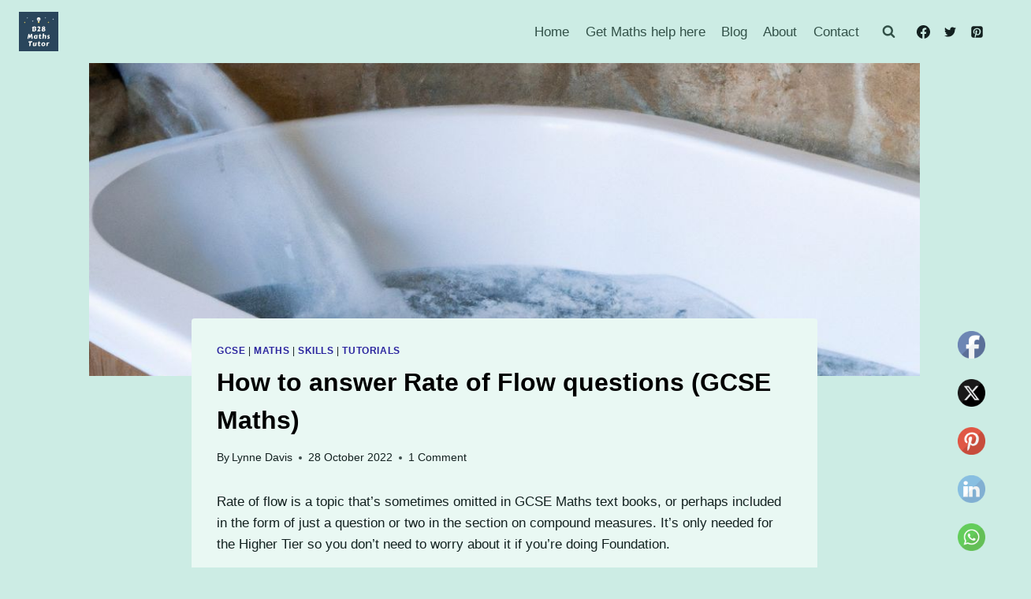

--- FILE ---
content_type: text/html; charset=UTF-8
request_url: https://b28mathstutor.co.uk/rate-of-flow/
body_size: 32837
content:
<!doctype html>
<html lang="en-GB" prefix="og: https://ogp.me/ns#" class="no-js" itemtype="https://schema.org/Blog" itemscope>
<head>
	<meta charset="UTF-8">
	<meta name="viewport" content="width=device-width, initial-scale=1, minimum-scale=1">
	
<!-- Search Engine Optimization by Rank Math - https://rankmath.com/ -->
<title>How to answer Rate of Flow questions (GCSE Maths) | B28 Maths Tutor</title>
<meta name="description" content="How to answer GCSE Maths questions involving rate of flow, including converting compound units."/>
<meta name="robots" content="follow, index, max-snippet:-1, max-video-preview:-1, max-image-preview:large"/>
<link rel="canonical" href="https://b28mathstutor.co.uk/rate-of-flow/" />
<meta property="og:locale" content="en_GB" />
<meta property="og:type" content="article" />
<meta property="og:title" content="How to answer Rate of Flow questions (GCSE Maths) | B28 Maths Tutor" />
<meta property="og:description" content="How to answer GCSE Maths questions involving rate of flow, including converting compound units." />
<meta property="og:url" content="https://b28mathstutor.co.uk/rate-of-flow/" />
<meta property="og:site_name" content="B28 Maths Tutor" />
<meta property="article:publisher" content="https://facebook.com/B28MathsTutor" />
<meta property="article:author" content="https://www.facebook.com/lynneinjapan" />
<meta property="article:section" content="GCSE" />
<meta property="og:updated_time" content="2022-10-28T10:04:52+00:00" />
<meta property="og:image" content="https://b28mathstutor.co.uk/wp-content/uploads/2022/10/DALL·E-2022-10-26-16.29.03-a-domestic-bathtub-being-filled-from-a-waterfall.jpg" />
<meta property="og:image:secure_url" content="https://b28mathstutor.co.uk/wp-content/uploads/2022/10/DALL·E-2022-10-26-16.29.03-a-domestic-bathtub-being-filled-from-a-waterfall.jpg" />
<meta property="og:image:width" content="1024" />
<meta property="og:image:height" content="609" />
<meta property="og:image:alt" content="Water cascading into a bath" />
<meta property="og:image:type" content="image/jpeg" />
<meta property="article:published_time" content="2022-09-19T21:35:35+00:00" />
<meta property="article:modified_time" content="2022-10-28T10:04:52+00:00" />
<meta name="twitter:card" content="summary_large_image" />
<meta name="twitter:title" content="How to answer Rate of Flow questions (GCSE Maths) | B28 Maths Tutor" />
<meta name="twitter:description" content="How to answer GCSE Maths questions involving rate of flow, including converting compound units." />
<meta name="twitter:site" content="@B28MathsTutor" />
<meta name="twitter:creator" content="@B28MathsTutor" />
<meta name="twitter:image" content="https://b28mathstutor.co.uk/wp-content/uploads/2022/10/DALL·E-2022-10-26-16.29.03-a-domestic-bathtub-being-filled-from-a-waterfall.jpg" />
<meta name="twitter:label1" content="Written by" />
<meta name="twitter:data1" content="Lynne Davis" />
<meta name="twitter:label2" content="Time to read" />
<meta name="twitter:data2" content="5 minutes" />
<script type="application/ld+json" class="rank-math-schema">{"@context":"https://schema.org","@graph":[{"@type":"Place","@id":"https://b28mathstutor.co.uk/#place","address":{"@type":"PostalAddress","streetAddress":"Pipers Green","addressLocality":"Hall Green","addressRegion":"Birmingham","postalCode":"B28 0NU","addressCountry":"UK"}},{"@type":["EducationalOrganization","Organization"],"@id":"https://b28mathstutor.co.uk/#organization","name":"B28 Maths Tutor","url":"https://b28mathstutor.co.uk","sameAs":["https://facebook.com/B28MathsTutor","https://twitter.com/B28MathsTutor"],"email":"lynne@b28mathstutor.co.uk","address":{"@type":"PostalAddress","streetAddress":"Pipers Green","addressLocality":"Hall Green","addressRegion":"Birmingham","postalCode":"B28 0NU","addressCountry":"UK"},"logo":{"@type":"ImageObject","@id":"https://b28mathstutor.co.uk/#logo","url":"https://b28mathstutor.co.uk/wp-content/uploads/2020/08/B28MATHSTUTOR-logo600px.jpg","contentUrl":"https://b28mathstutor.co.uk/wp-content/uploads/2020/08/B28MATHSTUTOR-logo600px.jpg","caption":"B28 Maths Tutor","inLanguage":"en-GB","width":"600","height":"600"},"location":{"@id":"https://b28mathstutor.co.uk/#place"}},{"@type":"WebSite","@id":"https://b28mathstutor.co.uk/#website","url":"https://b28mathstutor.co.uk","name":"B28 Maths Tutor","publisher":{"@id":"https://b28mathstutor.co.uk/#organization"},"inLanguage":"en-GB"},{"@type":"ImageObject","@id":"https://b28mathstutor.co.uk/wp-content/uploads/2022/10/DALL\u00b7E-2022-10-26-16.29.03-a-domestic-bathtub-being-filled-from-a-waterfall.jpg","url":"https://b28mathstutor.co.uk/wp-content/uploads/2022/10/DALL\u00b7E-2022-10-26-16.29.03-a-domestic-bathtub-being-filled-from-a-waterfall.jpg","width":"1024","height":"609","caption":"Water cascading into a bath","inLanguage":"en-GB"},{"@type":"WebPage","@id":"https://b28mathstutor.co.uk/rate-of-flow/#webpage","url":"https://b28mathstutor.co.uk/rate-of-flow/","name":"How to answer Rate of Flow questions (GCSE Maths) | B28 Maths Tutor","datePublished":"2022-09-19T21:35:35+00:00","dateModified":"2022-10-28T10:04:52+00:00","isPartOf":{"@id":"https://b28mathstutor.co.uk/#website"},"primaryImageOfPage":{"@id":"https://b28mathstutor.co.uk/wp-content/uploads/2022/10/DALL\u00b7E-2022-10-26-16.29.03-a-domestic-bathtub-being-filled-from-a-waterfall.jpg"},"inLanguage":"en-GB"},{"@type":"Person","@id":"https://b28mathstutor.co.uk/rate-of-flow/#author","name":"Lynne Davis","image":{"@type":"ImageObject","@id":"https://secure.gravatar.com/avatar/4e19e4b5d1fbc8c035900956534e6ff1?s=96&amp;d=mm&amp;r=g","url":"https://secure.gravatar.com/avatar/4e19e4b5d1fbc8c035900956534e6ff1?s=96&amp;d=mm&amp;r=g","caption":"Lynne Davis","inLanguage":"en-GB"},"worksFor":{"@id":"https://b28mathstutor.co.uk/#organization"}},{"@type":"BlogPosting","headline":"How to answer Rate of Flow questions (GCSE Maths) | B28 Maths Tutor","keywords":"rate of flow","datePublished":"2022-09-19T21:35:35+00:00","dateModified":"2022-10-28T10:04:52+00:00","author":{"@id":"https://b28mathstutor.co.uk/rate-of-flow/#author","name":"Lynne Davis"},"publisher":{"@id":"https://b28mathstutor.co.uk/#organization"},"description":"How to answer GCSE Maths questions involving rate of flow, including converting compound units.","name":"How to answer Rate of Flow questions (GCSE Maths) | B28 Maths Tutor","@id":"https://b28mathstutor.co.uk/rate-of-flow/#richSnippet","isPartOf":{"@id":"https://b28mathstutor.co.uk/rate-of-flow/#webpage"},"image":{"@id":"https://b28mathstutor.co.uk/wp-content/uploads/2022/10/DALL\u00b7E-2022-10-26-16.29.03-a-domestic-bathtub-being-filled-from-a-waterfall.jpg"},"inLanguage":"en-GB","mainEntityOfPage":{"@id":"https://b28mathstutor.co.uk/rate-of-flow/#webpage"}}]}</script>
<!-- /Rank Math WordPress SEO plugin -->

<link rel='dns-prefetch' href='//www.googletagmanager.com' />
<link rel="alternate" type="application/rss+xml" title="B28 Maths Tutor &raquo; Feed" href="https://b28mathstutor.co.uk/feed/" />
<link rel="alternate" type="application/rss+xml" title="B28 Maths Tutor &raquo; Comments Feed" href="https://b28mathstutor.co.uk/comments/feed/" />
			<script>document.documentElement.classList.remove( 'no-js' );</script>
			<link rel="alternate" type="application/rss+xml" title="B28 Maths Tutor &raquo; How to answer Rate of Flow questions (GCSE Maths) Comments Feed" href="https://b28mathstutor.co.uk/rate-of-flow/feed/" />
<script>
window._wpemojiSettings = {"baseUrl":"https:\/\/s.w.org\/images\/core\/emoji\/14.0.0\/72x72\/","ext":".png","svgUrl":"https:\/\/s.w.org\/images\/core\/emoji\/14.0.0\/svg\/","svgExt":".svg","source":{"concatemoji":"https:\/\/b28mathstutor.co.uk\/wp-includes\/js\/wp-emoji-release.min.js?ver=c3a0549f70c50e9bb0dadc83ac821a7e"}};
/*! This file is auto-generated */
!function(e,a,t){var n,r,o,i=a.createElement("canvas"),p=i.getContext&&i.getContext("2d");function s(e,t){p.clearRect(0,0,i.width,i.height),p.fillText(e,0,0);e=i.toDataURL();return p.clearRect(0,0,i.width,i.height),p.fillText(t,0,0),e===i.toDataURL()}function c(e){var t=a.createElement("script");t.src=e,t.defer=t.type="text/javascript",a.getElementsByTagName("head")[0].appendChild(t)}for(o=Array("flag","emoji"),t.supports={everything:!0,everythingExceptFlag:!0},r=0;r<o.length;r++)t.supports[o[r]]=function(e){if(p&&p.fillText)switch(p.textBaseline="top",p.font="600 32px Arial",e){case"flag":return s("\ud83c\udff3\ufe0f\u200d\u26a7\ufe0f","\ud83c\udff3\ufe0f\u200b\u26a7\ufe0f")?!1:!s("\ud83c\uddfa\ud83c\uddf3","\ud83c\uddfa\u200b\ud83c\uddf3")&&!s("\ud83c\udff4\udb40\udc67\udb40\udc62\udb40\udc65\udb40\udc6e\udb40\udc67\udb40\udc7f","\ud83c\udff4\u200b\udb40\udc67\u200b\udb40\udc62\u200b\udb40\udc65\u200b\udb40\udc6e\u200b\udb40\udc67\u200b\udb40\udc7f");case"emoji":return!s("\ud83e\udef1\ud83c\udffb\u200d\ud83e\udef2\ud83c\udfff","\ud83e\udef1\ud83c\udffb\u200b\ud83e\udef2\ud83c\udfff")}return!1}(o[r]),t.supports.everything=t.supports.everything&&t.supports[o[r]],"flag"!==o[r]&&(t.supports.everythingExceptFlag=t.supports.everythingExceptFlag&&t.supports[o[r]]);t.supports.everythingExceptFlag=t.supports.everythingExceptFlag&&!t.supports.flag,t.DOMReady=!1,t.readyCallback=function(){t.DOMReady=!0},t.supports.everything||(n=function(){t.readyCallback()},a.addEventListener?(a.addEventListener("DOMContentLoaded",n,!1),e.addEventListener("load",n,!1)):(e.attachEvent("onload",n),a.attachEvent("onreadystatechange",function(){"complete"===a.readyState&&t.readyCallback()})),(e=t.source||{}).concatemoji?c(e.concatemoji):e.wpemoji&&e.twemoji&&(c(e.twemoji),c(e.wpemoji)))}(window,document,window._wpemojiSettings);
</script>
<style>
img.wp-smiley,
img.emoji {
	display: inline !important;
	border: none !important;
	box-shadow: none !important;
	height: 1em !important;
	width: 1em !important;
	margin: 0 0.07em !important;
	vertical-align: -0.1em !important;
	background: none !important;
	padding: 0 !important;
}
</style>
	
<link rel='stylesheet' id='wp-quicklatex-format-css' href='https://b28mathstutor.co.uk/wp-content/plugins/wp-quicklatex/css/quicklatex-format.css?ver=c3a0549f70c50e9bb0dadc83ac821a7e' media='all' />
<link rel='stylesheet' id='wp-block-library-css' href='https://b28mathstutor.co.uk/wp-includes/css/dist/block-library/style.min.css?ver=c3a0549f70c50e9bb0dadc83ac821a7e' media='all' />
<style id='rank-math-toc-block-style-inline-css'>
.wp-block-rank-math-toc-block nav ol{counter-reset:item}.wp-block-rank-math-toc-block nav ol li{display:block}.wp-block-rank-math-toc-block nav ol li:before{content:counters(item, ".") ". ";counter-increment:item}

</style>
<link rel='stylesheet' id='classic-theme-styles-css' href='https://b28mathstutor.co.uk/wp-includes/css/classic-themes.min.css?ver=c3a0549f70c50e9bb0dadc83ac821a7e' media='all' />
<style id='global-styles-inline-css'>
body{--wp--preset--color--black: #000000;--wp--preset--color--cyan-bluish-gray: #abb8c3;--wp--preset--color--white: #ffffff;--wp--preset--color--pale-pink: #f78da7;--wp--preset--color--vivid-red: #cf2e2e;--wp--preset--color--luminous-vivid-orange: #ff6900;--wp--preset--color--luminous-vivid-amber: #fcb900;--wp--preset--color--light-green-cyan: #7bdcb5;--wp--preset--color--vivid-green-cyan: #00d084;--wp--preset--color--pale-cyan-blue: #8ed1fc;--wp--preset--color--vivid-cyan-blue: #0693e3;--wp--preset--color--vivid-purple: #9b51e0;--wp--preset--color--theme-palette-1: #2b269f;--wp--preset--color--theme-palette-2: #a3055f;--wp--preset--color--theme-palette-3: #000000;--wp--preset--color--theme-palette-4: #132120;--wp--preset--color--theme-palette-5: #325148;--wp--preset--color--theme-palette-6: #5a817e;--wp--preset--color--theme-palette-7: #ccece4;--wp--preset--color--theme-palette-8: #e9f8f3;--wp--preset--color--theme-palette-9: #ffffff;--wp--preset--gradient--vivid-cyan-blue-to-vivid-purple: linear-gradient(135deg,rgba(6,147,227,1) 0%,rgb(155,81,224) 100%);--wp--preset--gradient--light-green-cyan-to-vivid-green-cyan: linear-gradient(135deg,rgb(122,220,180) 0%,rgb(0,208,130) 100%);--wp--preset--gradient--luminous-vivid-amber-to-luminous-vivid-orange: linear-gradient(135deg,rgba(252,185,0,1) 0%,rgba(255,105,0,1) 100%);--wp--preset--gradient--luminous-vivid-orange-to-vivid-red: linear-gradient(135deg,rgba(255,105,0,1) 0%,rgb(207,46,46) 100%);--wp--preset--gradient--very-light-gray-to-cyan-bluish-gray: linear-gradient(135deg,rgb(238,238,238) 0%,rgb(169,184,195) 100%);--wp--preset--gradient--cool-to-warm-spectrum: linear-gradient(135deg,rgb(74,234,220) 0%,rgb(151,120,209) 20%,rgb(207,42,186) 40%,rgb(238,44,130) 60%,rgb(251,105,98) 80%,rgb(254,248,76) 100%);--wp--preset--gradient--blush-light-purple: linear-gradient(135deg,rgb(255,206,236) 0%,rgb(152,150,240) 100%);--wp--preset--gradient--blush-bordeaux: linear-gradient(135deg,rgb(254,205,165) 0%,rgb(254,45,45) 50%,rgb(107,0,62) 100%);--wp--preset--gradient--luminous-dusk: linear-gradient(135deg,rgb(255,203,112) 0%,rgb(199,81,192) 50%,rgb(65,88,208) 100%);--wp--preset--gradient--pale-ocean: linear-gradient(135deg,rgb(255,245,203) 0%,rgb(182,227,212) 50%,rgb(51,167,181) 100%);--wp--preset--gradient--electric-grass: linear-gradient(135deg,rgb(202,248,128) 0%,rgb(113,206,126) 100%);--wp--preset--gradient--midnight: linear-gradient(135deg,rgb(2,3,129) 0%,rgb(40,116,252) 100%);--wp--preset--duotone--dark-grayscale: url('#wp-duotone-dark-grayscale');--wp--preset--duotone--grayscale: url('#wp-duotone-grayscale');--wp--preset--duotone--purple-yellow: url('#wp-duotone-purple-yellow');--wp--preset--duotone--blue-red: url('#wp-duotone-blue-red');--wp--preset--duotone--midnight: url('#wp-duotone-midnight');--wp--preset--duotone--magenta-yellow: url('#wp-duotone-magenta-yellow');--wp--preset--duotone--purple-green: url('#wp-duotone-purple-green');--wp--preset--duotone--blue-orange: url('#wp-duotone-blue-orange');--wp--preset--font-size--small: 14px;--wp--preset--font-size--medium: 24px;--wp--preset--font-size--large: 32px;--wp--preset--font-size--x-large: 42px;--wp--preset--font-size--larger: 40px;--wp--preset--spacing--20: 0.44rem;--wp--preset--spacing--30: 0.67rem;--wp--preset--spacing--40: 1rem;--wp--preset--spacing--50: 1.5rem;--wp--preset--spacing--60: 2.25rem;--wp--preset--spacing--70: 3.38rem;--wp--preset--spacing--80: 5.06rem;--wp--preset--shadow--natural: 6px 6px 9px rgba(0, 0, 0, 0.2);--wp--preset--shadow--deep: 12px 12px 50px rgba(0, 0, 0, 0.4);--wp--preset--shadow--sharp: 6px 6px 0px rgba(0, 0, 0, 0.2);--wp--preset--shadow--outlined: 6px 6px 0px -3px rgba(255, 255, 255, 1), 6px 6px rgba(0, 0, 0, 1);--wp--preset--shadow--crisp: 6px 6px 0px rgba(0, 0, 0, 1);}:where(.is-layout-flex){gap: 0.5em;}body .is-layout-flow > .alignleft{float: left;margin-inline-start: 0;margin-inline-end: 2em;}body .is-layout-flow > .alignright{float: right;margin-inline-start: 2em;margin-inline-end: 0;}body .is-layout-flow > .aligncenter{margin-left: auto !important;margin-right: auto !important;}body .is-layout-constrained > .alignleft{float: left;margin-inline-start: 0;margin-inline-end: 2em;}body .is-layout-constrained > .alignright{float: right;margin-inline-start: 2em;margin-inline-end: 0;}body .is-layout-constrained > .aligncenter{margin-left: auto !important;margin-right: auto !important;}body .is-layout-constrained > :where(:not(.alignleft):not(.alignright):not(.alignfull)){max-width: var(--wp--style--global--content-size);margin-left: auto !important;margin-right: auto !important;}body .is-layout-constrained > .alignwide{max-width: var(--wp--style--global--wide-size);}body .is-layout-flex{display: flex;}body .is-layout-flex{flex-wrap: wrap;align-items: center;}body .is-layout-flex > *{margin: 0;}:where(.wp-block-columns.is-layout-flex){gap: 2em;}.has-black-color{color: var(--wp--preset--color--black) !important;}.has-cyan-bluish-gray-color{color: var(--wp--preset--color--cyan-bluish-gray) !important;}.has-white-color{color: var(--wp--preset--color--white) !important;}.has-pale-pink-color{color: var(--wp--preset--color--pale-pink) !important;}.has-vivid-red-color{color: var(--wp--preset--color--vivid-red) !important;}.has-luminous-vivid-orange-color{color: var(--wp--preset--color--luminous-vivid-orange) !important;}.has-luminous-vivid-amber-color{color: var(--wp--preset--color--luminous-vivid-amber) !important;}.has-light-green-cyan-color{color: var(--wp--preset--color--light-green-cyan) !important;}.has-vivid-green-cyan-color{color: var(--wp--preset--color--vivid-green-cyan) !important;}.has-pale-cyan-blue-color{color: var(--wp--preset--color--pale-cyan-blue) !important;}.has-vivid-cyan-blue-color{color: var(--wp--preset--color--vivid-cyan-blue) !important;}.has-vivid-purple-color{color: var(--wp--preset--color--vivid-purple) !important;}.has-black-background-color{background-color: var(--wp--preset--color--black) !important;}.has-cyan-bluish-gray-background-color{background-color: var(--wp--preset--color--cyan-bluish-gray) !important;}.has-white-background-color{background-color: var(--wp--preset--color--white) !important;}.has-pale-pink-background-color{background-color: var(--wp--preset--color--pale-pink) !important;}.has-vivid-red-background-color{background-color: var(--wp--preset--color--vivid-red) !important;}.has-luminous-vivid-orange-background-color{background-color: var(--wp--preset--color--luminous-vivid-orange) !important;}.has-luminous-vivid-amber-background-color{background-color: var(--wp--preset--color--luminous-vivid-amber) !important;}.has-light-green-cyan-background-color{background-color: var(--wp--preset--color--light-green-cyan) !important;}.has-vivid-green-cyan-background-color{background-color: var(--wp--preset--color--vivid-green-cyan) !important;}.has-pale-cyan-blue-background-color{background-color: var(--wp--preset--color--pale-cyan-blue) !important;}.has-vivid-cyan-blue-background-color{background-color: var(--wp--preset--color--vivid-cyan-blue) !important;}.has-vivid-purple-background-color{background-color: var(--wp--preset--color--vivid-purple) !important;}.has-black-border-color{border-color: var(--wp--preset--color--black) !important;}.has-cyan-bluish-gray-border-color{border-color: var(--wp--preset--color--cyan-bluish-gray) !important;}.has-white-border-color{border-color: var(--wp--preset--color--white) !important;}.has-pale-pink-border-color{border-color: var(--wp--preset--color--pale-pink) !important;}.has-vivid-red-border-color{border-color: var(--wp--preset--color--vivid-red) !important;}.has-luminous-vivid-orange-border-color{border-color: var(--wp--preset--color--luminous-vivid-orange) !important;}.has-luminous-vivid-amber-border-color{border-color: var(--wp--preset--color--luminous-vivid-amber) !important;}.has-light-green-cyan-border-color{border-color: var(--wp--preset--color--light-green-cyan) !important;}.has-vivid-green-cyan-border-color{border-color: var(--wp--preset--color--vivid-green-cyan) !important;}.has-pale-cyan-blue-border-color{border-color: var(--wp--preset--color--pale-cyan-blue) !important;}.has-vivid-cyan-blue-border-color{border-color: var(--wp--preset--color--vivid-cyan-blue) !important;}.has-vivid-purple-border-color{border-color: var(--wp--preset--color--vivid-purple) !important;}.has-vivid-cyan-blue-to-vivid-purple-gradient-background{background: var(--wp--preset--gradient--vivid-cyan-blue-to-vivid-purple) !important;}.has-light-green-cyan-to-vivid-green-cyan-gradient-background{background: var(--wp--preset--gradient--light-green-cyan-to-vivid-green-cyan) !important;}.has-luminous-vivid-amber-to-luminous-vivid-orange-gradient-background{background: var(--wp--preset--gradient--luminous-vivid-amber-to-luminous-vivid-orange) !important;}.has-luminous-vivid-orange-to-vivid-red-gradient-background{background: var(--wp--preset--gradient--luminous-vivid-orange-to-vivid-red) !important;}.has-very-light-gray-to-cyan-bluish-gray-gradient-background{background: var(--wp--preset--gradient--very-light-gray-to-cyan-bluish-gray) !important;}.has-cool-to-warm-spectrum-gradient-background{background: var(--wp--preset--gradient--cool-to-warm-spectrum) !important;}.has-blush-light-purple-gradient-background{background: var(--wp--preset--gradient--blush-light-purple) !important;}.has-blush-bordeaux-gradient-background{background: var(--wp--preset--gradient--blush-bordeaux) !important;}.has-luminous-dusk-gradient-background{background: var(--wp--preset--gradient--luminous-dusk) !important;}.has-pale-ocean-gradient-background{background: var(--wp--preset--gradient--pale-ocean) !important;}.has-electric-grass-gradient-background{background: var(--wp--preset--gradient--electric-grass) !important;}.has-midnight-gradient-background{background: var(--wp--preset--gradient--midnight) !important;}.has-small-font-size{font-size: var(--wp--preset--font-size--small) !important;}.has-medium-font-size{font-size: var(--wp--preset--font-size--medium) !important;}.has-large-font-size{font-size: var(--wp--preset--font-size--large) !important;}.has-x-large-font-size{font-size: var(--wp--preset--font-size--x-large) !important;}
.wp-block-navigation a:where(:not(.wp-element-button)){color: inherit;}
:where(.wp-block-columns.is-layout-flex){gap: 2em;}
.wp-block-pullquote{font-size: 1.5em;line-height: 1.6;}
</style>
<link rel='stylesheet' id='mailerlite_forms.css-css' href='https://b28mathstutor.co.uk/wp-content/plugins/official-mailerlite-sign-up-forms/assets/css/mailerlite_forms.css?ver=1.7.18' media='all' />
<link rel='stylesheet' id='SFSIPLUSmainCss-css' href='https://b28mathstutor.co.uk/wp-content/plugins/ultimate-social-media-plus/css/sfsi-style.css?ver=3.7.1' media='all' />
<link rel='stylesheet' id='kadence-global-css' href='https://b28mathstutor.co.uk/wp-content/themes/kadence/assets/css/global.min.css?ver=1.1.47' media='all' />
<style id='kadence-global-inline-css'>
/* Kadence Base CSS */
:root{--global-palette1:#2b269f;--global-palette2:#a3055f;--global-palette3:#000000;--global-palette4:#132120;--global-palette5:#325148;--global-palette6:#5a817e;--global-palette7:#ccece4;--global-palette8:#e9f8f3;--global-palette9:#ffffff;--global-palette9rgb:255, 255, 255;--global-palette-highlight:var(--global-palette1);--global-palette-highlight-alt:var(--global-palette2);--global-palette-highlight-alt2:var(--global-palette9);--global-palette-btn-bg:var(--global-palette1);--global-palette-btn-bg-hover:var(--global-palette2);--global-palette-btn:var(--global-palette9);--global-palette-btn-hover:var(--global-palette9);--global-body-font-family:-apple-system,BlinkMacSystemFont,"Segoe UI",Roboto,Oxygen-Sans,Ubuntu,Cantarell,"Helvetica Neue",sans-serif, "Apple Color Emoji", "Segoe UI Emoji", "Segoe UI Symbol";--global-heading-font-family:inherit;--global-primary-nav-font-family:inherit;--global-fallback-font:sans-serif;--global-display-fallback-font:sans-serif;--global-content-width:1290px;--global-content-narrow-width:842px;--global-content-edge-padding:1.5rem;--global-content-boxed-padding:2rem;--global-calc-content-width:calc(1290px - var(--global-content-edge-padding) - var(--global-content-edge-padding) );--wp--style--global--content-size:var(--global-calc-content-width);}.wp-site-blocks{--global-vw:calc( 100vw - ( 0.5 * var(--scrollbar-offset)));}body{background:var(--global-palette7);}body, input, select, optgroup, textarea{font-weight:400;font-size:17px;line-height:1.6;font-family:var(--global-body-font-family);color:var(--global-palette4);}.content-bg, body.content-style-unboxed .site{background:var(--global-palette8);}h1,h2,h3,h4,h5,h6{font-family:var(--global-heading-font-family);}h1{font-weight:700;font-size:32px;line-height:1.5;color:var(--global-palette3);}h2{font-weight:700;font-size:28px;line-height:1.5;color:var(--global-palette3);}h3{font-weight:700;font-size:24px;line-height:1.5;color:var(--global-palette3);}h4{font-weight:700;font-size:22px;line-height:1.5;color:var(--global-palette4);}h5{font-weight:700;font-size:20px;line-height:1.5;color:var(--global-palette4);}h6{font-weight:700;font-size:18px;line-height:1.5;color:var(--global-palette5);}.entry-hero .kadence-breadcrumbs{max-width:1290px;}.site-container, .site-header-row-layout-contained, .site-footer-row-layout-contained, .entry-hero-layout-contained, .comments-area, .alignfull > .wp-block-cover__inner-container, .alignwide > .wp-block-cover__inner-container{max-width:var(--global-content-width);}.content-width-narrow .content-container.site-container, .content-width-narrow .hero-container.site-container{max-width:var(--global-content-narrow-width);}@media all and (min-width: 1520px){.wp-site-blocks .content-container  .alignwide{margin-left:-115px;margin-right:-115px;width:unset;max-width:unset;}}@media all and (min-width: 1102px){.content-width-narrow .wp-site-blocks .content-container .alignwide{margin-left:-130px;margin-right:-130px;width:unset;max-width:unset;}}.content-style-boxed .wp-site-blocks .entry-content .alignwide{margin-left:calc( -1 * var( --global-content-boxed-padding ) );margin-right:calc( -1 * var( --global-content-boxed-padding ) );}.content-area{margin-top:0rem;margin-bottom:0rem;}@media all and (max-width: 1024px){.content-area{margin-top:3rem;margin-bottom:3rem;}}@media all and (max-width: 767px){.content-area{margin-top:2rem;margin-bottom:2rem;}}@media all and (max-width: 1024px){:root{--global-content-boxed-padding:2rem;}}@media all and (max-width: 767px){:root{--global-content-boxed-padding:1.5rem;}}.entry-content-wrap{padding:2rem;}@media all and (max-width: 1024px){.entry-content-wrap{padding:2rem;}}@media all and (max-width: 767px){.entry-content-wrap{padding:1.5rem;}}.entry.single-entry{box-shadow:0px 15px 15px -10px rgba(0,0,0,0.05);}.entry.loop-entry{box-shadow:0px 15px 15px -10px rgba(0,0,0,0.05);}.loop-entry .entry-content-wrap{padding:2rem;}@media all and (max-width: 1024px){.loop-entry .entry-content-wrap{padding:2rem;}}@media all and (max-width: 767px){.loop-entry .entry-content-wrap{padding:1.5rem;}}button, .button, .wp-block-button__link, input[type="button"], input[type="reset"], input[type="submit"], .fl-button, .elementor-button-wrapper .elementor-button{padding:10px 10px 10px 10px;border:0px none currentColor;border-color:var(--global-palette8);box-shadow:0px 0px 0px -7px rgba(0,0,0,0);}.wp-block-button.is-style-outline .wp-block-button__link{padding:10px 10px 10px 10px;}button:hover, button:focus, button:active, .button:hover, .button:focus, .button:active, .wp-block-button__link:hover, .wp-block-button__link:focus, .wp-block-button__link:active, input[type="button"]:hover, input[type="button"]:focus, input[type="button"]:active, input[type="reset"]:hover, input[type="reset"]:focus, input[type="reset"]:active, input[type="submit"]:hover, input[type="submit"]:focus, input[type="submit"]:active, .elementor-button-wrapper .elementor-button:hover, .elementor-button-wrapper .elementor-button:focus, .elementor-button-wrapper .elementor-button:active{border-color:var(--global-palette8);box-shadow:0px 15px 25px -7px rgba(0,0,0,0.1);}@media all and (max-width: 1024px){button, .button, .wp-block-button__link, input[type="button"], input[type="reset"], input[type="submit"], .fl-button, .elementor-button-wrapper .elementor-button{border-color:var(--global-palette8);}}@media all and (max-width: 767px){button, .button, .wp-block-button__link, input[type="button"], input[type="reset"], input[type="submit"], .fl-button, .elementor-button-wrapper .elementor-button{padding:0px 5px 0px 5px;border:1px solid transparent;border-color:var(--global-palette8);}.wp-block-button.is-style-outline .wp-block-button__link{padding:0px 5px 0px 5px;}}@media all and (min-width: 1025px){.transparent-header .entry-hero .entry-hero-container-inner{padding-top:80px;}}@media all and (max-width: 1024px){.mobile-transparent-header .entry-hero .entry-hero-container-inner{padding-top:80px;}}@media all and (max-width: 767px){.mobile-transparent-header .entry-hero .entry-hero-container-inner{padding-top:80px;}}.entry-hero.post-hero-section .entry-header{min-height:200px;}
/* Kadence Header CSS */
@media all and (max-width: 1024px){.mobile-transparent-header #masthead{position:absolute;left:0px;right:0px;z-index:100;}.kadence-scrollbar-fixer.mobile-transparent-header #masthead{right:var(--scrollbar-offset,0);}.mobile-transparent-header #masthead, .mobile-transparent-header .site-top-header-wrap .site-header-row-container-inner, .mobile-transparent-header .site-main-header-wrap .site-header-row-container-inner, .mobile-transparent-header .site-bottom-header-wrap .site-header-row-container-inner{background:transparent;}.site-header-row-tablet-layout-fullwidth, .site-header-row-tablet-layout-standard{padding:0px;}}@media all and (min-width: 1025px){.transparent-header #masthead{position:absolute;left:0px;right:0px;z-index:100;}.transparent-header.kadence-scrollbar-fixer #masthead{right:var(--scrollbar-offset,0);}.transparent-header #masthead, .transparent-header .site-top-header-wrap .site-header-row-container-inner, .transparent-header .site-main-header-wrap .site-header-row-container-inner, .transparent-header .site-bottom-header-wrap .site-header-row-container-inner{background:transparent;}}.site-branding a.brand img{max-width:50px;}.site-branding a.brand img.svg-logo-image{width:50px;}.site-branding{padding:0px 0px 0px 0px;}#masthead, #masthead .kadence-sticky-header.item-is-fixed:not(.item-at-start):not(.site-header-row-container):not(.site-main-header-wrap), #masthead .kadence-sticky-header.item-is-fixed:not(.item-at-start) > .site-header-row-container-inner{background:var(--global-palette7);}.site-main-header-wrap .site-header-row-container-inner{background:var(--global-palette7);}.site-main-header-inner-wrap{min-height:80px;}#masthead .kadence-sticky-header.item-is-fixed:not(.item-at-start):not(.site-header-row-container):not(.item-hidden-above):not(.site-main-header-wrap), #masthead .kadence-sticky-header.item-is-fixed:not(.item-at-start):not(.item-hidden-above) > .site-header-row-container-inner{background:var(--global-palette7);}#masthead .kadence-sticky-header.item-is-fixed:not(.item-at-start) .header-menu-container > ul > li > a{color:var(--global-palette4);}#masthead .kadence-sticky-header.item-is-fixed:not(.item-at-start) .mobile-toggle-open-container .menu-toggle-open, #masthead .kadence-sticky-header.item-is-fixed:not(.item-at-start) .search-toggle-open-container .search-toggle-open{color:var(--global-palette4);}#masthead .kadence-sticky-header.item-is-fixed:not(.item-at-start) .header-menu-container > ul > li > a:hover{color:var(--global-palette1);background:rgba(255,255,255,0);}#masthead .kadence-sticky-header.item-is-fixed:not(.item-at-start) .mobile-toggle-open-container .menu-toggle-open:hover, #masthead .kadence-sticky-header.item-is-fixed:not(.item-at-start) .mobile-toggle-open-container .menu-toggle-open:focus, #masthead .kadence-sticky-header.item-is-fixed:not(.item-at-start) .search-toggle-open-container .search-toggle-open:hover, #masthead .kadence-sticky-header.item-is-fixed:not(.item-at-start) .search-toggle-open-container .search-toggle-open:focus{color:var(--global-palette1);}#masthead .kadence-sticky-header.item-is-fixed:not(.item-at-start) .header-menu-container > ul > li.current-menu-item > a, #masthead .kadence-sticky-header.item-is-fixed:not(.item-at-start) .header-menu-container > ul > li.current_page_item > a{color:var(--global-palette3);background:var(--global-palette8);}.header-navigation[class*="header-navigation-style-underline"] .header-menu-container.primary-menu-container>ul>li>a:after{width:calc( 100% - 1.2em);}.main-navigation .primary-menu-container > ul > li.menu-item > a{padding-left:calc(1.2em / 2);padding-right:calc(1.2em / 2);padding-top:0.6em;padding-bottom:0.6em;color:var(--global-palette5);}.main-navigation .primary-menu-container > ul > li.menu-item .dropdown-nav-special-toggle{right:calc(1.2em / 2);}.main-navigation .primary-menu-container > ul > li.menu-item > a:hover{color:var(--global-palette-highlight);}.main-navigation .primary-menu-container > ul > li.menu-item.current-menu-item > a{color:var(--global-palette3);background:var(--global-palette8);}.header-navigation .header-menu-container ul ul.sub-menu, .header-navigation .header-menu-container ul ul.submenu{background:var(--global-palette5);box-shadow:0px 2px 13px 0px rgba(0,0,0,0.1);}.header-navigation .header-menu-container ul ul li.menu-item, .header-menu-container ul.menu > li.kadence-menu-mega-enabled > ul > li.menu-item > a{border-bottom:1px solid rgba(255,255,255,0.1);}.header-navigation .header-menu-container ul ul li.menu-item > a{width:200px;padding-top:1em;padding-bottom:1em;color:var(--global-palette8);font-size:12px;}.header-navigation .header-menu-container ul ul li.menu-item > a:hover{color:var(--global-palette8);background:var(--global-palette6);}.header-navigation .header-menu-container ul ul li.menu-item.current-menu-item > a{color:var(--global-palette9);background:var(--global-palette6);}.mobile-toggle-open-container .menu-toggle-open{color:var(--global-palette5);padding:0.4em 0.6em 0.4em 0.6em;font-size:14px;}.mobile-toggle-open-container .menu-toggle-open.menu-toggle-style-bordered{border:1px solid currentColor;}.mobile-toggle-open-container .menu-toggle-open .menu-toggle-icon{font-size:20px;}.mobile-toggle-open-container .menu-toggle-open:hover, .mobile-toggle-open-container .menu-toggle-open:focus-visible{color:var(--global-palette-highlight);}.mobile-navigation ul li{font-size:14px;}.mobile-navigation ul li a{padding-top:1em;padding-bottom:1em;}.mobile-navigation ul li > a, .mobile-navigation ul li.menu-item-has-children > .drawer-nav-drop-wrap{background:var(--global-palette5);color:var(--global-palette7);}.mobile-navigation ul li > a:hover, .mobile-navigation ul li.menu-item-has-children > .drawer-nav-drop-wrap:hover{background:var(--global-palette6);color:var(--global-palette7);}.mobile-navigation ul li.current-menu-item > a, .mobile-navigation ul li.current-menu-item.menu-item-has-children > .drawer-nav-drop-wrap{background:var(--global-palette5);color:var(--global-palette9);}.mobile-navigation ul li.menu-item-has-children .drawer-nav-drop-wrap, .mobile-navigation ul li:not(.menu-item-has-children) a{border-bottom:1px solid rgba(255,255,255,0.1);}.mobile-navigation:not(.drawer-navigation-parent-toggle-true) ul li.menu-item-has-children .drawer-nav-drop-wrap button{border-left:1px solid rgba(255,255,255,0.1);}#mobile-drawer .drawer-header .drawer-toggle{padding:0.6em 0.15em 0.6em 0.15em;font-size:24px;}.header-social-wrap .header-social-inner-wrap{font-size:1em;gap:0.3em;}.header-social-wrap .header-social-inner-wrap .social-button{border:2px none transparent;border-radius:3px;}.search-toggle-open-container .search-toggle-open{color:var(--global-palette5);}.search-toggle-open-container .search-toggle-open.search-toggle-style-bordered{border:1px solid currentColor;}.search-toggle-open-container .search-toggle-open .search-toggle-icon{font-size:1em;}.search-toggle-open-container .search-toggle-open:hover, .search-toggle-open-container .search-toggle-open:focus{color:var(--global-palette-highlight);}#search-drawer .drawer-inner{background:rgba(9, 12, 16, 0.97);}
/* Kadence Footer CSS */
.site-middle-footer-inner-wrap{padding-top:30px;padding-bottom:30px;grid-column-gap:30px;grid-row-gap:30px;}.site-middle-footer-inner-wrap .widget{margin-bottom:30px;}.site-middle-footer-inner-wrap .site-footer-section:not(:last-child):after{right:calc(-30px / 2);}.site-top-footer-inner-wrap{padding-top:30px;padding-bottom:30px;grid-column-gap:30px;grid-row-gap:30px;}.site-top-footer-inner-wrap .widget{margin-bottom:30px;}.site-top-footer-inner-wrap .site-footer-section:not(:last-child):after{right:calc(-30px / 2);}.footer-social-wrap .footer-social-inner-wrap{font-size:1em;gap:0.3em;}.site-footer .site-footer-wrap .site-footer-section .footer-social-wrap .footer-social-inner-wrap .social-button{border:2px none transparent;border-radius:3px;}
</style>
<link rel='stylesheet' id='kadence-blocks-tableofcontents-css' href='https://b28mathstutor.co.uk/wp-content/plugins/kadence-blocks/dist/style-blocks-tableofcontents.css?ver=3.2.31' media='all' />
<link rel='stylesheet' id='kadence-blocks-rowlayout-css' href='https://b28mathstutor.co.uk/wp-content/plugins/kadence-blocks/dist/style-blocks-rowlayout.css?ver=3.2.31' media='all' />
<link rel='stylesheet' id='kadence-blocks-column-css' href='https://b28mathstutor.co.uk/wp-content/plugins/kadence-blocks/dist/style-blocks-column.css?ver=3.2.31' media='all' />
<link rel='stylesheet' id='kadence-rankmath-css' href='https://b28mathstutor.co.uk/wp-content/themes/kadence/assets/css/rankmath.min.css?ver=1.1.47' media='all' />
<style id='kadence-blocks-global-variables-inline-css'>
:root {--global-kb-font-size-sm:clamp(0.8rem, 0.73rem + 0.217vw, 0.9rem);--global-kb-font-size-md:clamp(1.1rem, 0.995rem + 0.326vw, 1.25rem);--global-kb-font-size-lg:clamp(1.75rem, 1.576rem + 0.543vw, 2rem);--global-kb-font-size-xl:clamp(2.25rem, 1.728rem + 1.63vw, 3rem);--global-kb-font-size-xxl:clamp(2.5rem, 1.456rem + 3.26vw, 4rem);--global-kb-font-size-xxxl:clamp(2.75rem, 0.489rem + 7.065vw, 6rem);}
</style>
<style id='kadence_blocks_css-inline-css'>
.kb-row-layout-id2418_07f3ba-b3 > .kt-row-column-wrap{padding-top:var( --global-kb-row-default-top, var(--global-kb-spacing-sm, 1.5rem) );padding-bottom:var( --global-kb-row-default-bottom, var(--global-kb-spacing-sm, 1.5rem) );grid-template-columns:minmax(0, 1fr);}@media all and (max-width: 767px){.kb-row-layout-id2418_07f3ba-b3 > .kt-row-column-wrap{grid-template-columns:minmax(0, 1fr);}}.kadence-column2418_c28779-d1 > .kt-inside-inner-col{padding-top:10px;padding-right:10px;padding-bottom:10px;padding-left:10px;}.kadence-column2418_c28779-d1 > .kt-inside-inner-col{border-top:2px solid var(--global-palette6, #718096);border-right:2px solid var(--global-palette6, #718096);border-bottom:2px solid var(--global-palette6, #718096);border-left:2px solid var(--global-palette6, #718096);}.kadence-column2418_c28779-d1 > .kt-inside-inner-col{column-gap:var(--global-kb-gap-sm, 1rem);}.kadence-column2418_c28779-d1 > .kt-inside-inner-col{flex-direction:column;}.kadence-column2418_c28779-d1 > .kt-inside-inner-col > .aligncenter{width:100%;}.kadence-column2418_c28779-d1 > .kt-inside-inner-col{background-color:var(--global-palette9, #ffffff);}@media all and (max-width: 1024px){.kadence-column2418_c28779-d1 > .kt-inside-inner-col{border-top:2px solid var(--global-palette6, #718096);border-right:2px solid var(--global-palette6, #718096);border-bottom:2px solid var(--global-palette6, #718096);border-left:2px solid var(--global-palette6, #718096);flex-direction:column;}}@media all and (max-width: 767px){.kadence-column2418_c28779-d1 > .kt-inside-inner-col{border-top:2px solid var(--global-palette6, #718096);border-right:2px solid var(--global-palette6, #718096);border-bottom:2px solid var(--global-palette6, #718096);border-left:2px solid var(--global-palette6, #718096);flex-direction:column;}}
</style>
<script src='https://b28mathstutor.co.uk/wp-includes/js/jquery/jquery.min.js?ver=3.6.4' id='jquery-core-js'></script>
<script src='https://b28mathstutor.co.uk/wp-includes/js/jquery/jquery-migrate.min.js?ver=3.4.0' id='jquery-migrate-js'></script>

<!-- Google tag (gtag.js) snippet added by Site Kit -->
<!-- Google Analytics snippet added by Site Kit -->
<script src='https://www.googletagmanager.com/gtag/js?id=G-JRFRJZ2452' id='google_gtagjs-js' async></script>
<script id='google_gtagjs-js-after'>
window.dataLayer = window.dataLayer || [];function gtag(){dataLayer.push(arguments);}
gtag("set","linker",{"domains":["b28mathstutor.co.uk"]});
gtag("js", new Date());
gtag("set", "developer_id.dZTNiMT", true);
gtag("config", "G-JRFRJZ2452");
</script>
<script src='https://b28mathstutor.co.uk/wp-content/plugins/wp-quicklatex/js/wp-quicklatex-frontend.js?ver=1.0' id='wp-quicklatex-frontend-js'></script>
<link rel="https://api.w.org/" href="https://b28mathstutor.co.uk/wp-json/" /><link rel="alternate" type="application/json" href="https://b28mathstutor.co.uk/wp-json/wp/v2/posts/2648" /><link rel="EditURI" type="application/rsd+xml" title="RSD" href="https://b28mathstutor.co.uk/xmlrpc.php?rsd" />
<link rel="wlwmanifest" type="application/wlwmanifest+xml" href="https://b28mathstutor.co.uk/wp-includes/wlwmanifest.xml" />

<link rel='shortlink' href='https://b28mathstutor.co.uk/?p=2648' />
<link rel="alternate" type="application/json+oembed" href="https://b28mathstutor.co.uk/wp-json/oembed/1.0/embed?url=https%3A%2F%2Fb28mathstutor.co.uk%2Frate-of-flow%2F" />
<link rel="alternate" type="text/xml+oembed" href="https://b28mathstutor.co.uk/wp-json/oembed/1.0/embed?url=https%3A%2F%2Fb28mathstutor.co.uk%2Frate-of-flow%2F&#038;format=xml" />
<meta name="generator" content="Site Kit by Google 1.168.0" /><!-- Global site tag (gtag.js) - Google Analytics -->
<script async src="https://www.googletagmanager.com/gtag/js?id=G-BPNMY3536B"></script>
<script>
  window.dataLayer = window.dataLayer || [];
  function gtag(){dataLayer.push(arguments);}
  gtag('js', new Date());

  gtag('config', 'G-BPNMY3536B');
</script><!-- Facebook Pixel Code -->
<script>
!function(f,b,e,v,n,t,s)
{if(f.fbq)return;n=f.fbq=function(){n.callMethod?
n.callMethod.apply(n,arguments):n.queue.push(arguments)};
if(!f._fbq)f._fbq=n;n.push=n;n.loaded=!0;n.version='2.0';
n.queue=[];t=b.createElement(e);t.async=!0;
t.src=v;s=b.getElementsByTagName(e)[0];
s.parentNode.insertBefore(t,s)}(window, document,'script',
'https://connect.facebook.net/en_US/fbevents.js');
fbq('init', '937798656763282');
fbq('track', 'PageView');
</script>
<noscript><img height="1" width="1" style="display:none"
src="https://www.facebook.com/tr?id=937798656763282&ev=PageView&noscript=1"
/></noscript>
<!-- End Facebook Pixel Code -->
<script type='text/javascript' src='https://b28mathstutor.co.uk/wp-content/uploads/winp-css-js/1616.js?ver=1621241196'></script>
<!-- Facebook Pixel Code -->
<script>
!function(f,b,e,v,n,t,s)
{if(f.fbq)return;n=f.fbq=function(){n.callMethod?
n.callMethod.apply(n,arguments):n.queue.push(arguments)};
if(!f._fbq)f._fbq=n;n.push=n;n.loaded=!0;n.version='2.0';
n.queue=[];t=b.createElement(e);t.async=!0;
t.src=v;s=b.getElementsByTagName(e)[0];
s.parentNode.insertBefore(t,s)}(window, document,'script',
'https://connect.facebook.net/en_US/fbevents.js');
fbq('init', '613345269608984');
fbq('track', 'PageView');
</script>
<noscript><img height="1" width="1" style="display:none"
src="https://www.facebook.com/tr?id=613345269608984&ev=PageView&noscript=1"
/></noscript>
<!-- End Facebook Pixel Code --><!-- start Woody ad snippets CSS and JS -->
<script id="mcjs">!function(c,h,i,m,p){m=c.createElement(h),p=c.getElementsByTagName(h)[0],m.async=1,m.src=i,p.parentNode.insertBefore(m,p)}(document,"script","https://chimpstatic.com/mcjs-connected/js/users/b8f74945ca78c4579cedd9387/dd20b661788c7b38012a8082d.js");</script><!-- end Woody ad snippets CSS and JS -->
<meta name="google-site-verification" content="So_wqbOeZiEP-RrLmYianNpxRvJhYd4SU6ZM_D90ltE" />        <!-- MailerLite Universal -->
        <script>
            (function(w,d,e,u,f,l,n){w[f]=w[f]||function(){(w[f].q=w[f].q||[])
                .push(arguments);},l=d.createElement(e),l.async=1,l.src=u,
                n=d.getElementsByTagName(e)[0],n.parentNode.insertBefore(l,n);})
            (window,document,'script','https://assets.mailerlite.com/js/universal.js','ml');
            ml('account', '87450');
            ml('enablePopups', true);
        </script>
        <!-- End MailerLite Universal -->
        	<script>
		window.addEventListener("sfsi_plus_functions_loaded", function() {
			var body = document.getElementsByTagName('body')[0];
			// console.log(body);
			body.classList.add("sfsi_plus_3.53");
		})
		// window.addEventListener('sfsi_plus_functions_loaded',function(e) {
		// 	jQuery("body").addClass("sfsi_plus_3.53")
		// });
		jQuery(document).ready(function(e) {
			jQuery("body").addClass("sfsi_plus_3.53")
		});

		function sfsi_plus_processfurther(ref) {
			var feed_id = '[base64]';
			var feedtype = 8;
			var email = jQuery(ref).find('input[name="email"]').val();
			var filter = /^(([^<>()[\]\\.,;:\s@\"]+(\.[^<>()[\]\\.,;:\s@\"]+)*)|(\".+\"))@((\[[0-9]{1,3}\.[0-9]{1,3}\.[0-9]{1,3}\.[0-9]{1,3}\])|(([a-zA-Z\-0-9]+\.)+[a-zA-Z]{2,}))$/;
			if ((email != "Enter your email") && (filter.test(email))) {
				if (feedtype == "8") {
					var url = "https://api.follow.it/subscription-form/" + feed_id + "/" + feedtype;
					window.open(url, "popupwindow", "scrollbars=yes,width=1080,height=760");
					return true;
				}
			} else {
				alert("Please enter email address");
				jQuery(ref).find('input[name="email"]').focus();
				return false;
			}
		}
	</script>
	<style>
		.sfsi_plus_subscribe_Popinner {
			width: 100% !important;
			height: auto !important;
			border: 1px solid #b5b5b5 !important;
			padding: 18px 0px !important;
			background-color: #ffffff !important;
		}

		.sfsi_plus_subscribe_Popinner form {
			margin: 0 20px !important;
		}

		.sfsi_plus_subscribe_Popinner h5 {
			font-family: Helvetica,Arial,sans-serif !important;

			font-weight: bold !important;
			color: #000000 !important;
			font-size: 16px !important;
			text-align: center !important;
			margin: 0 0 10px !important;
			padding: 0 !important;
		}

		.sfsi_plus_subscription_form_field {
			margin: 5px 0 !important;
			width: 100% !important;
			display: inline-flex;
			display: -webkit-inline-flex;
		}

		.sfsi_plus_subscription_form_field input {
			width: 100% !important;
			padding: 10px 0px !important;
		}

		.sfsi_plus_subscribe_Popinner input[type=email] {
			font-family: Helvetica,Arial,sans-serif !important;

			font-style: normal !important;
			color:  !important;
			font-size: 14px !important;
			text-align: center !important;
		}

		.sfsi_plus_subscribe_Popinner input[type=email]::-webkit-input-placeholder {
			font-family: Helvetica,Arial,sans-serif !important;

			font-style: normal !important;
			color:  !important;
			font-size: 14px !important;
			text-align: center !important;
		}

		.sfsi_plus_subscribe_Popinner input[type=email]:-moz-placeholder {
			/* Firefox 18- */
			font-family: Helvetica,Arial,sans-serif !important;

			font-style: normal !important;
			color:  !important;
			font-size: 14px !important;
			text-align: center !important;
		}

		.sfsi_plus_subscribe_Popinner input[type=email]::-moz-placeholder {
			/* Firefox 19+ */
			font-family: Helvetica,Arial,sans-serif !important;

			font-style: normal !important;
			color:  !important;
			font-size: 14px !important;
			text-align: center !important;
		}

		.sfsi_plus_subscribe_Popinner input[type=email]:-ms-input-placeholder {
			font-family: Helvetica,Arial,sans-serif !important;

			font-style: normal !important;
			color:  !important;
			font-size: 14px !important;
			text-align: center !important;
		}

		.sfsi_plus_subscribe_Popinner input[type=submit] {
			font-family: Helvetica,Arial,sans-serif !important;

			font-weight: bold !important;
			color: #000000 !important;
			font-size: 16px !important;
			text-align: center !important;
			background-color: #dedede !important;
		}
	</style>
	<meta name="follow.[base64]" content="SesCPQ03GUEm8aPMl6Ey"/><link rel="pingback" href="https://b28mathstutor.co.uk/xmlrpc.php"><link rel="preload" id="kadence-header-preload" href="https://b28mathstutor.co.uk/wp-content/themes/kadence/assets/css/header.min.css?ver=1.1.47" as="style">
<link rel="preload" id="kadence-content-preload" href="https://b28mathstutor.co.uk/wp-content/themes/kadence/assets/css/content.min.css?ver=1.1.47" as="style">
<link rel="preload" id="kadence-comments-preload" href="https://b28mathstutor.co.uk/wp-content/themes/kadence/assets/css/comments.min.css?ver=1.1.47" as="style">
<link rel="preload" id="kadence-footer-preload" href="https://b28mathstutor.co.uk/wp-content/themes/kadence/assets/css/footer.min.css?ver=1.1.47" as="style">
<link rel="icon" href="https://b28mathstutor.co.uk/wp-content/uploads/2020/08/cropped-lightbulb600px-32x32.png" sizes="32x32" />
<link rel="icon" href="https://b28mathstutor.co.uk/wp-content/uploads/2020/08/cropped-lightbulb600px-192x192.png" sizes="192x192" />
<link rel="apple-touch-icon" href="https://b28mathstutor.co.uk/wp-content/uploads/2020/08/cropped-lightbulb600px-180x180.png" />
<meta name="msapplication-TileImage" content="https://b28mathstutor.co.uk/wp-content/uploads/2020/08/cropped-lightbulb600px-270x270.png" />
		<style id="wp-custom-css">
			.ql-img-inline-formula {
display: inline;
}		</style>
		</head>

<body class="post-template-default single single-post postid-2648 single-format-standard wp-custom-logo wp-embed-responsive sfsi_plus_actvite_theme_default footer-on-bottom hide-focus-outline link-style-standard content-title-style-normal content-width-narrow content-style-boxed content-vertical-padding-hide non-transparent-header mobile-non-transparent-header">
<svg xmlns="http://www.w3.org/2000/svg" viewBox="0 0 0 0" width="0" height="0" focusable="false" role="none" style="visibility: hidden; position: absolute; left: -9999px; overflow: hidden;" ><defs><filter id="wp-duotone-dark-grayscale"><feColorMatrix color-interpolation-filters="sRGB" type="matrix" values=" .299 .587 .114 0 0 .299 .587 .114 0 0 .299 .587 .114 0 0 .299 .587 .114 0 0 " /><feComponentTransfer color-interpolation-filters="sRGB" ><feFuncR type="table" tableValues="0 0.49803921568627" /><feFuncG type="table" tableValues="0 0.49803921568627" /><feFuncB type="table" tableValues="0 0.49803921568627" /><feFuncA type="table" tableValues="1 1" /></feComponentTransfer><feComposite in2="SourceGraphic" operator="in" /></filter></defs></svg><svg xmlns="http://www.w3.org/2000/svg" viewBox="0 0 0 0" width="0" height="0" focusable="false" role="none" style="visibility: hidden; position: absolute; left: -9999px; overflow: hidden;" ><defs><filter id="wp-duotone-grayscale"><feColorMatrix color-interpolation-filters="sRGB" type="matrix" values=" .299 .587 .114 0 0 .299 .587 .114 0 0 .299 .587 .114 0 0 .299 .587 .114 0 0 " /><feComponentTransfer color-interpolation-filters="sRGB" ><feFuncR type="table" tableValues="0 1" /><feFuncG type="table" tableValues="0 1" /><feFuncB type="table" tableValues="0 1" /><feFuncA type="table" tableValues="1 1" /></feComponentTransfer><feComposite in2="SourceGraphic" operator="in" /></filter></defs></svg><svg xmlns="http://www.w3.org/2000/svg" viewBox="0 0 0 0" width="0" height="0" focusable="false" role="none" style="visibility: hidden; position: absolute; left: -9999px; overflow: hidden;" ><defs><filter id="wp-duotone-purple-yellow"><feColorMatrix color-interpolation-filters="sRGB" type="matrix" values=" .299 .587 .114 0 0 .299 .587 .114 0 0 .299 .587 .114 0 0 .299 .587 .114 0 0 " /><feComponentTransfer color-interpolation-filters="sRGB" ><feFuncR type="table" tableValues="0.54901960784314 0.98823529411765" /><feFuncG type="table" tableValues="0 1" /><feFuncB type="table" tableValues="0.71764705882353 0.25490196078431" /><feFuncA type="table" tableValues="1 1" /></feComponentTransfer><feComposite in2="SourceGraphic" operator="in" /></filter></defs></svg><svg xmlns="http://www.w3.org/2000/svg" viewBox="0 0 0 0" width="0" height="0" focusable="false" role="none" style="visibility: hidden; position: absolute; left: -9999px; overflow: hidden;" ><defs><filter id="wp-duotone-blue-red"><feColorMatrix color-interpolation-filters="sRGB" type="matrix" values=" .299 .587 .114 0 0 .299 .587 .114 0 0 .299 .587 .114 0 0 .299 .587 .114 0 0 " /><feComponentTransfer color-interpolation-filters="sRGB" ><feFuncR type="table" tableValues="0 1" /><feFuncG type="table" tableValues="0 0.27843137254902" /><feFuncB type="table" tableValues="0.5921568627451 0.27843137254902" /><feFuncA type="table" tableValues="1 1" /></feComponentTransfer><feComposite in2="SourceGraphic" operator="in" /></filter></defs></svg><svg xmlns="http://www.w3.org/2000/svg" viewBox="0 0 0 0" width="0" height="0" focusable="false" role="none" style="visibility: hidden; position: absolute; left: -9999px; overflow: hidden;" ><defs><filter id="wp-duotone-midnight"><feColorMatrix color-interpolation-filters="sRGB" type="matrix" values=" .299 .587 .114 0 0 .299 .587 .114 0 0 .299 .587 .114 0 0 .299 .587 .114 0 0 " /><feComponentTransfer color-interpolation-filters="sRGB" ><feFuncR type="table" tableValues="0 0" /><feFuncG type="table" tableValues="0 0.64705882352941" /><feFuncB type="table" tableValues="0 1" /><feFuncA type="table" tableValues="1 1" /></feComponentTransfer><feComposite in2="SourceGraphic" operator="in" /></filter></defs></svg><svg xmlns="http://www.w3.org/2000/svg" viewBox="0 0 0 0" width="0" height="0" focusable="false" role="none" style="visibility: hidden; position: absolute; left: -9999px; overflow: hidden;" ><defs><filter id="wp-duotone-magenta-yellow"><feColorMatrix color-interpolation-filters="sRGB" type="matrix" values=" .299 .587 .114 0 0 .299 .587 .114 0 0 .299 .587 .114 0 0 .299 .587 .114 0 0 " /><feComponentTransfer color-interpolation-filters="sRGB" ><feFuncR type="table" tableValues="0.78039215686275 1" /><feFuncG type="table" tableValues="0 0.94901960784314" /><feFuncB type="table" tableValues="0.35294117647059 0.47058823529412" /><feFuncA type="table" tableValues="1 1" /></feComponentTransfer><feComposite in2="SourceGraphic" operator="in" /></filter></defs></svg><svg xmlns="http://www.w3.org/2000/svg" viewBox="0 0 0 0" width="0" height="0" focusable="false" role="none" style="visibility: hidden; position: absolute; left: -9999px; overflow: hidden;" ><defs><filter id="wp-duotone-purple-green"><feColorMatrix color-interpolation-filters="sRGB" type="matrix" values=" .299 .587 .114 0 0 .299 .587 .114 0 0 .299 .587 .114 0 0 .299 .587 .114 0 0 " /><feComponentTransfer color-interpolation-filters="sRGB" ><feFuncR type="table" tableValues="0.65098039215686 0.40392156862745" /><feFuncG type="table" tableValues="0 1" /><feFuncB type="table" tableValues="0.44705882352941 0.4" /><feFuncA type="table" tableValues="1 1" /></feComponentTransfer><feComposite in2="SourceGraphic" operator="in" /></filter></defs></svg><svg xmlns="http://www.w3.org/2000/svg" viewBox="0 0 0 0" width="0" height="0" focusable="false" role="none" style="visibility: hidden; position: absolute; left: -9999px; overflow: hidden;" ><defs><filter id="wp-duotone-blue-orange"><feColorMatrix color-interpolation-filters="sRGB" type="matrix" values=" .299 .587 .114 0 0 .299 .587 .114 0 0 .299 .587 .114 0 0 .299 .587 .114 0 0 " /><feComponentTransfer color-interpolation-filters="sRGB" ><feFuncR type="table" tableValues="0.098039215686275 1" /><feFuncG type="table" tableValues="0 0.66274509803922" /><feFuncB type="table" tableValues="0.84705882352941 0.41960784313725" /><feFuncA type="table" tableValues="1 1" /></feComponentTransfer><feComposite in2="SourceGraphic" operator="in" /></filter></defs></svg><div id="wrapper" class="site wp-site-blocks">
			<a class="skip-link screen-reader-text scroll-ignore" href="#main">Skip to content</a>
		<link rel='stylesheet' id='kadence-header-css' href='https://b28mathstutor.co.uk/wp-content/themes/kadence/assets/css/header.min.css?ver=1.1.47' media='all' />
<header id="masthead" class="site-header" role="banner" itemtype="https://schema.org/WPHeader" itemscope>
	<div id="main-header" class="site-header-wrap">
		<div class="site-header-inner-wrap">
			<div class="site-header-upper-wrap">
				<div class="site-header-upper-inner-wrap">
					<div class="site-main-header-wrap site-header-row-container site-header-focus-item site-header-row-layout-standard kadence-sticky-header" data-section="kadence_customizer_header_main" data-reveal-scroll-up="false" data-shrink="true" data-shrink-height="48">
	<div class="site-header-row-container-inner">
				<div class="site-container">
			<div class="site-main-header-inner-wrap site-header-row site-header-row-has-sides site-header-row-no-center">
									<div class="site-header-main-section-left site-header-section site-header-section-left">
						<div class="site-header-item site-header-focus-item" data-section="title_tagline">
	<div class="site-branding branding-layout-standard site-brand-logo-only"><a class="brand has-logo-image" href="https://b28mathstutor.co.uk/" rel="home"><img width="200" height="200" src="https://b28mathstutor.co.uk/wp-content/uploads/2020/09/cropped-B28MATHSTUTOR-logo200px.jpg" class="custom-logo" alt="B28 Maths Tutor" decoding="async" srcset="https://b28mathstutor.co.uk/wp-content/uploads/2020/09/cropped-B28MATHSTUTOR-logo200px.jpg 200w, https://b28mathstutor.co.uk/wp-content/uploads/2020/09/cropped-B28MATHSTUTOR-logo200px-150x150.jpg 150w" sizes="(max-width: 200px) 100vw, 200px" /></a></div></div><!-- data-section="title_tagline" -->
					</div>
																	<div class="site-header-main-section-right site-header-section site-header-section-right">
						<div class="site-header-item site-header-focus-item site-header-item-main-navigation header-navigation-layout-stretch-false header-navigation-layout-fill-stretch-false" data-section="kadence_customizer_primary_navigation">
		<nav id="site-navigation" class="main-navigation header-navigation nav--toggle-sub header-navigation-style-standard header-navigation-dropdown-animation-none" role="navigation" aria-label="Primary Navigation">
				<div class="primary-menu-container header-menu-container">
			<ul id="primary-menu" class="menu"><li id="menu-item-28" class="menu-item menu-item-type-custom menu-item-object-custom menu-item-home menu-item-28"><a href="https://b28mathstutor.co.uk/">Home</a></li>
<li id="menu-item-1054" class="menu-item menu-item-type-post_type menu-item-object-page menu-item-1054"><a href="https://b28mathstutor.co.uk/maths-help/">Get Maths help here</a></li>
<li id="menu-item-30" class="menu-item menu-item-type-post_type menu-item-object-page current_page_parent menu-item-30"><a href="https://b28mathstutor.co.uk/blog/">Blog</a></li>
<li id="menu-item-29" class="menu-item menu-item-type-post_type menu-item-object-page menu-item-29"><a href="https://b28mathstutor.co.uk/my-background-and-qualifications/">About</a></li>
<li id="menu-item-31" class="menu-item menu-item-type-post_type menu-item-object-page menu-item-31"><a href="https://b28mathstutor.co.uk/contact/">Contact</a></li>
</ul>		</div>
	</nav><!-- #site-navigation -->
	</div><!-- data-section="primary_navigation" -->
<div class="site-header-item site-header-focus-item" data-section="kadence_customizer_header_search">
		<div class="search-toggle-open-container">
						<button class="search-toggle-open drawer-toggle search-toggle-style-default" aria-label="View Search Form" data-toggle-target="#search-drawer" data-toggle-body-class="showing-popup-drawer-from-full" aria-expanded="false" data-set-focus="#search-drawer .search-field"
					>
						<span class="search-toggle-icon"><span class="kadence-svg-iconset"><svg aria-hidden="true" class="kadence-svg-icon kadence-search-svg" fill="currentColor" version="1.1" xmlns="http://www.w3.org/2000/svg" width="26" height="28" viewBox="0 0 26 28"><title>Search</title><path d="M18 13c0-3.859-3.141-7-7-7s-7 3.141-7 7 3.141 7 7 7 7-3.141 7-7zM26 26c0 1.094-0.906 2-2 2-0.531 0-1.047-0.219-1.406-0.594l-5.359-5.344c-1.828 1.266-4.016 1.937-6.234 1.937-6.078 0-11-4.922-11-11s4.922-11 11-11 11 4.922 11 11c0 2.219-0.672 4.406-1.937 6.234l5.359 5.359c0.359 0.359 0.578 0.875 0.578 1.406z"></path>
				</svg></span></span>
		</button>
	</div>
	</div><!-- data-section="header_search" -->
<div class="site-header-item site-header-focus-item" data-section="kadence_customizer_header_social">
	<div class="header-social-wrap"><div class="header-social-inner-wrap element-social-inner-wrap social-show-label-false social-style-filled"><a href="https://facebook.com/B28MathsTutor" aria-label="Facebook" target="_blank" rel="noopener noreferrer"  class="social-button header-social-item social-link-facebook"><span class="kadence-svg-iconset"><svg class="kadence-svg-icon kadence-facebook-svg" fill="currentColor" version="1.1" xmlns="http://www.w3.org/2000/svg" width="32" height="32" viewBox="0 0 32 32"><title>Facebook</title><path d="M31.997 15.999c0-8.836-7.163-15.999-15.999-15.999s-15.999 7.163-15.999 15.999c0 7.985 5.851 14.604 13.499 15.804v-11.18h-4.062v-4.625h4.062v-3.525c0-4.010 2.389-6.225 6.043-6.225 1.75 0 3.581 0.313 3.581 0.313v3.937h-2.017c-1.987 0-2.607 1.233-2.607 2.498v3.001h4.437l-0.709 4.625h-3.728v11.18c7.649-1.2 13.499-7.819 13.499-15.804z"></path>
				</svg></span></a><a href="https://twitter.com/B28MathsTutor" aria-label="Twitter" target="_blank" rel="noopener noreferrer"  class="social-button header-social-item social-link-twitter"><span class="kadence-svg-iconset"><svg class="kadence-svg-icon kadence-twitter-svg" fill="currentColor" version="1.1" xmlns="http://www.w3.org/2000/svg" width="26" height="28" viewBox="0 0 26 28"><title>Twitter</title><path d="M25.312 6.375c-0.688 1-1.547 1.891-2.531 2.609 0.016 0.219 0.016 0.438 0.016 0.656 0 6.672-5.078 14.359-14.359 14.359-2.859 0-5.516-0.828-7.75-2.266 0.406 0.047 0.797 0.063 1.219 0.063 2.359 0 4.531-0.797 6.266-2.156-2.219-0.047-4.078-1.5-4.719-3.5 0.313 0.047 0.625 0.078 0.953 0.078 0.453 0 0.906-0.063 1.328-0.172-2.312-0.469-4.047-2.5-4.047-4.953v-0.063c0.672 0.375 1.453 0.609 2.281 0.641-1.359-0.906-2.25-2.453-2.25-4.203 0-0.938 0.25-1.797 0.688-2.547 2.484 3.062 6.219 5.063 10.406 5.281-0.078-0.375-0.125-0.766-0.125-1.156 0-2.781 2.25-5.047 5.047-5.047 1.453 0 2.766 0.609 3.687 1.594 1.141-0.219 2.234-0.641 3.203-1.219-0.375 1.172-1.172 2.156-2.219 2.781 1.016-0.109 2-0.391 2.906-0.781z"></path>
				</svg></span></a><a href="https://www.pinterest.com/lynne6183/" aria-label="Pinterest" target="_blank" rel="noopener noreferrer"  class="social-button header-social-item social-link-pinterest"><span class="kadence-svg-iconset"><svg class="kadence-svg-icon kadence-pinterest-svg" fill="currentColor" version="1.1" xmlns="http://www.w3.org/2000/svg" width="24" height="28" viewBox="0 0 24 28"><title>Pinterest</title><path d="M19.5 2c2.484 0 4.5 2.016 4.5 4.5v15c0 2.484-2.016 4.5-4.5 4.5h-11.328c0.516-0.734 1.359-2 1.687-3.281 0 0 0.141-0.531 0.828-3.266 0.422 0.797 1.625 1.484 2.906 1.484 3.813 0 6.406-3.484 6.406-8.141 0-3.516-2.984-6.797-7.516-6.797-5.641 0-8.484 4.047-8.484 7.422 0 2.031 0.781 3.844 2.438 4.531 0.266 0.109 0.516 0 0.594-0.297 0.047-0.203 0.172-0.734 0.234-0.953 0.078-0.297 0.047-0.406-0.172-0.656-0.469-0.578-0.781-1.297-0.781-2.344 0-3 2.25-5.672 5.844-5.672 3.187 0 4.937 1.937 4.937 4.547 0 3.422-1.516 6.312-3.766 6.312-1.234 0-2.172-1.031-1.875-2.297 0.359-1.5 1.047-3.125 1.047-4.203 0-0.969-0.516-1.781-1.594-1.781-1.266 0-2.281 1.313-2.281 3.063 0 0 0 1.125 0.375 1.891-1.297 5.5-1.531 6.469-1.531 6.469-0.344 1.437-0.203 3.109-0.109 3.969h-2.859c-2.484 0-4.5-2.016-4.5-4.5v-15c0-2.484 2.016-4.5 4.5-4.5h15z"></path>
				</svg></span></a></div></div></div><!-- data-section="header_social" -->
					</div>
							</div>
		</div>
	</div>
</div>
				</div>
			</div>
					</div>
	</div>
	
<div id="mobile-header" class="site-mobile-header-wrap">
	<div class="site-header-inner-wrap">
		<div class="site-header-upper-wrap">
			<div class="site-header-upper-inner-wrap">
			<div class="site-main-header-wrap site-header-focus-item site-header-row-layout-standard site-header-row-tablet-layout-default site-header-row-mobile-layout-default ">
	<div class="site-header-row-container-inner">
		<div class="site-container">
			<div class="site-main-header-inner-wrap site-header-row site-header-row-has-sides site-header-row-no-center">
									<div class="site-header-main-section-left site-header-section site-header-section-left">
						<div class="site-header-item site-header-focus-item" data-section="title_tagline">
	<div class="site-branding mobile-site-branding branding-layout-standard branding-tablet-layout-inherit site-brand-logo-only branding-mobile-layout-inherit"><a class="brand has-logo-image" href="https://b28mathstutor.co.uk/" rel="home"><img width="200" height="200" src="https://b28mathstutor.co.uk/wp-content/uploads/2020/09/cropped-B28MATHSTUTOR-logo200px.jpg" class="custom-logo" alt="B28 Maths Tutor" decoding="async" srcset="https://b28mathstutor.co.uk/wp-content/uploads/2020/09/cropped-B28MATHSTUTOR-logo200px.jpg 200w, https://b28mathstutor.co.uk/wp-content/uploads/2020/09/cropped-B28MATHSTUTOR-logo200px-150x150.jpg 150w" sizes="(max-width: 200px) 100vw, 200px" /></a></div></div><!-- data-section="title_tagline" -->
					</div>
																	<div class="site-header-main-section-right site-header-section site-header-section-right">
						<div class="site-header-item site-header-focus-item site-header-item-navgation-popup-toggle" data-section="kadence_customizer_mobile_trigger">
		<div class="mobile-toggle-open-container">
						<button id="mobile-toggle" class="menu-toggle-open drawer-toggle menu-toggle-style-default" aria-label="Open menu" data-toggle-target="#mobile-drawer" data-toggle-body-class="showing-popup-drawer-from-right" aria-expanded="false" data-set-focus=".menu-toggle-close"
					>
						<span class="menu-toggle-icon"><span class="kadence-svg-iconset"><svg aria-hidden="true" class="kadence-svg-icon kadence-menu-svg" fill="currentColor" version="1.1" xmlns="http://www.w3.org/2000/svg" width="24" height="24" viewBox="0 0 24 24"><title>Toggle Menu</title><path d="M3 13h18c0.552 0 1-0.448 1-1s-0.448-1-1-1h-18c-0.552 0-1 0.448-1 1s0.448 1 1 1zM3 7h18c0.552 0 1-0.448 1-1s-0.448-1-1-1h-18c-0.552 0-1 0.448-1 1s0.448 1 1 1zM3 19h18c0.552 0 1-0.448 1-1s-0.448-1-1-1h-18c-0.552 0-1 0.448-1 1s0.448 1 1 1z"></path>
				</svg></span></span>
		</button>
	</div>
	</div><!-- data-section="mobile_trigger" -->
					</div>
							</div>
		</div>
	</div>
</div>
			</div>
		</div>
			</div>
</div>
</header><!-- #masthead -->

	<div id="inner-wrap" class="wrap hfeed kt-clear">
		<link rel='stylesheet' id='kadence-content-css' href='https://b28mathstutor.co.uk/wp-content/themes/kadence/assets/css/content.min.css?ver=1.1.47' media='all' />
<div id="primary" class="content-area">
	<div class="content-container site-container">
		<main id="main" class="site-main" role="main">
						<div class="content-wrap">
					<div class="post-thumbnail article-post-thumbnail kadence-thumbnail-position-behind alignwide kadence-thumbnail-ratio-1-2">
		<div class="post-thumbnail-inner">
			<img width="1024" height="609" src="https://b28mathstutor.co.uk/wp-content/uploads/2022/10/DALL·E-2022-10-26-16.29.03-a-domestic-bathtub-being-filled-from-a-waterfall.jpg" class="post-top-featured wp-post-image" alt="Water cascading into a bath" decoding="async" srcset="https://b28mathstutor.co.uk/wp-content/uploads/2022/10/DALL·E-2022-10-26-16.29.03-a-domestic-bathtub-being-filled-from-a-waterfall.jpg 1024w, https://b28mathstutor.co.uk/wp-content/uploads/2022/10/DALL·E-2022-10-26-16.29.03-a-domestic-bathtub-being-filled-from-a-waterfall-300x178.jpg 300w, https://b28mathstutor.co.uk/wp-content/uploads/2022/10/DALL·E-2022-10-26-16.29.03-a-domestic-bathtub-being-filled-from-a-waterfall-768x457.jpg 768w" sizes="(max-width: 1024px) 100vw, 1024px" />		</div>
	</div><!-- .post-thumbnail -->
			<article id="post-2648" class="entry content-bg single-entry post-2648 post type-post status-publish format-standard has-post-thumbnail hentry category-gcse category-maths category-skills category-tutorials">
	<div class="entry-content-wrap">
		<header class="entry-header post-title title-align-inherit title-tablet-align-inherit title-mobile-align-inherit">
			<div class="entry-taxonomies">
			<span class="category-links term-links category-style-normal">
				<a href="https://b28mathstutor.co.uk/category/maths/gcse/" rel="tag">GCSE</a> | <a href="https://b28mathstutor.co.uk/category/maths/" rel="tag">Maths</a> | <a href="https://b28mathstutor.co.uk/category/skills/" rel="tag">Skills</a> | <a href="https://b28mathstutor.co.uk/category/tutorials/" rel="tag">Tutorials</a>			</span>
		</div><!-- .entry-taxonomies -->
		<h1 class="entry-title">How to answer Rate of Flow questions (GCSE Maths)</h1><div class="entry-meta entry-meta-divider-dot">
	<span class="posted-by"><span class="meta-label">By</span><span class="author vcard"><a class="url fn n" href="https://b28mathstutor.co.uk/author/lynneb28mt/">Lynne Davis</a></span></span>					<span class="updated-on">
						<time class="entry-date published updated" datetime="2022-10-28T10:04:52+00:00">28 October 2022</time>					</span>
					<div class="meta-comments"><a class="meta-comments-link anchor-scroll" href="#comments">1 Comment</a></div></div><!-- .entry-meta -->
</header><!-- .entry-header -->

<div class="entry-content single-content">
	
<p>Rate of flow is a topic that&#8217;s sometimes omitted in GCSE Maths text books, or perhaps included in the form of just a question or two in the section on compound measures. It&#8217;s only needed for the Higher Tier so you don&#8217;t need to worry about it if you&#8217;re doing Foundation.</p>



<p>This article aims to help you understand what rate of flow is all about, and provide you with additional practice at the skills you&#8217;ll need to answer questions on the topic.</p>


<nav class="wp-block-kadence-tableofcontents kb-table-of-content-nav kb-table-of-content-id_b65eb5-a5" role="navigation" aria-label="Table of Contents"><div class="kb-table-of-content-wrap"><div class="kb-table-of-contents-title-wrap kb-toggle-icon-style-arrow"><span class="kb-table-of-contents-title">Table of Contents</span></div><ul class="kb-table-of-content-list kb-table-of-content-list-columns-1 kb-table-of-content-list-style-disc kb-table-of-content-link-style-underline"><li><a class="kb-table-of-contents__entry" href="#basic">What is rate of flow?</a></li><li><a class="kb-table-of-contents__entry" href="#example-1">Example 1</a></li><li><a class="kb-table-of-contents__entry" href="#context">Example 2</a></li><li><a class="kb-table-of-contents__entry" href="#your-turn">Your turn</a></li></ul></div></nav>


<h2 class="wp-block-heading" id="basic">What is rate of flow?</h2>



<p>Rate of flow is the speed at which something moves into or out of a container, or past a particular point (e.g. water in a river). It&#8217;s used for a fluid or a substance that flows in a similar manner, for example water draining out of a bathtub or grain being poured into a silo.</p>



<p>It&#8217;s measured as [a unit of volume] / [a unit of time],<br>for example cm³ per second, litres per minute, m³ per hour.</p>



<p>You often need to be able to convert between units in order to complete calculations involving rate of flow.</p>



<p>For volume you&#8217;ll need these equivalents:<br>1 cm³ = 1 ml         so         1000 cm³ = 1000 ml = 1 litre<br><em>You might also find it helpful to think of a litre as being a cube of side length 10 cm, giving a volume of 10 × 10 × 10 = 1000 cm³.</em><br>1 m³ = 1 000 000 cm³ (since a metre cube is 100 cm × 100 cm × 100 cm)<br>which is 1000 × 1000 cm³, or 1000 litres.</p>



<p>And for time: <br>1 minute = 60 seconds<br>1 hour = 60 minutes (or 3600 seconds)<br>1 day = 24 hours<br><em>If you&#8217;re not sure whether to multiply or divide, think of the context: if the time is longer, will the amount of fluid be transferred be greater or less than in the shorter time?</em></p>



<h2 class="wp-block-heading">Example 1</h2>



<p>A cube-shaped tank of side length 36 cm is initially filled to the brim with water. The water leaks out at a rate of 2 litres per hour. How long will it be before the tank is completely empty? Give your answer to the nearest minute.</p>



<h4 class="wp-block-heading">Solution</h4>



<p>Volume of tank = 36 × 36 × 36 = 46 656 cm³</p>



<p>Convert the volume into litres: <br>1 cm³ = 1 ml so 1000 cm³ = 1 litre<br>so 46 656 cm³ = 46.656 litres<br>(Keep all the decimal places &#8211; you&#8217;re not at the final answer yet!)<br></p>



<p>Rate of flow = Volume / time<br>so&nbsp;&nbsp;&nbsp;&nbsp;&nbsp;&nbsp;&nbsp;&nbsp;&nbsp;&nbsp; Time = Volume / rate of flow&nbsp;&nbsp;&nbsp;&nbsp;&nbsp;&nbsp;&nbsp;&nbsp;&nbsp;&nbsp;&nbsp;&nbsp;&nbsp;&nbsp;&nbsp;&nbsp;&nbsp;&nbsp;&nbsp;&nbsp;&nbsp;&nbsp;&nbsp;&nbsp;&nbsp;&nbsp;&nbsp;&nbsp;&nbsp;&nbsp;&nbsp;&nbsp; &nbsp;&nbsp;&nbsp;&nbsp;&nbsp;&nbsp;&nbsp;&nbsp;&nbsp;&nbsp;&nbsp;&nbsp;&nbsp;&nbsp;&nbsp; <br>                        =&nbsp;46.656 ÷ 2&nbsp;&nbsp;&nbsp;&nbsp;&nbsp;&nbsp;&nbsp;&nbsp;&nbsp;&nbsp;&nbsp;&nbsp;&nbsp;&nbsp;&nbsp;&nbsp;&nbsp;&nbsp;&nbsp; = 23.328 hours</p>



<p>Convert the decimal value into hours and minutes (you can use the ° ‘ “ button on your calculator for this):</p>



<p>Time = 23 hrs&nbsp;&nbsp;19 mins 40.8 secs      &nbsp;&nbsp;&nbsp;&nbsp;&nbsp;&nbsp;&nbsp;<br>         = <strong><span style="text-decoration: underline;">23 hours 20 mins</span></strong>&nbsp;&nbsp;&nbsp;&nbsp;&nbsp; (to the nearest minute).</p>



<h2 class="wp-block-heading" id="context">Example 2</h2>



<figure class="wp-block-image size-full"><img decoding="async" loading="lazy" width="640" height="427" src="https://b28mathstutor.co.uk/wp-content/uploads/2022/10/farm-cows-silos.jpg" alt="Farm with silos (for rate of flow) and cows" class="wp-image-2708" srcset="https://b28mathstutor.co.uk/wp-content/uploads/2022/10/farm-cows-silos.jpg 640w, https://b28mathstutor.co.uk/wp-content/uploads/2022/10/farm-cows-silos-300x200.jpg 300w" sizes="(max-width: 640px) 100vw, 640px" /><figcaption>Image by <a href="https://pixabay.com/users/12019-12019/?utm_source=link-attribution&amp;utm_medium=referral&amp;utm_campaign=image&amp;utm_content=114092" target="_blank" rel="noopener">David Mark</a> from <a href="https://pixabay.com//?utm_source=link-attribution&amp;utm_medium=referral&amp;utm_campaign=image&amp;utm_content=114092" target="_blank" rel="noopener">Pixabay</a></figcaption></figure>



<p>A silo is being filled with grain at the rate of 180 litres/sec. The silo is a vertical cylinder with a&nbsp; diameter of 8.0 m. If it takes 45 minutes to fill, how tall is the silo?</p>



<h4 class="wp-block-heading">Solution</h4>



<p>First, to work out the volume of grain transferred to the silo, we need a consistent unit of time, so convert the time taken into seconds. &nbsp;&nbsp;&nbsp;&nbsp;&nbsp;&nbsp;&nbsp;&nbsp;&nbsp;&nbsp;&nbsp;&nbsp;&nbsp;&nbsp;&nbsp;&nbsp;&nbsp;&nbsp;&nbsp;&nbsp;&nbsp;&nbsp;&nbsp;&nbsp;&nbsp;&nbsp;&nbsp;&nbsp;&nbsp;&nbsp;&nbsp;&nbsp;&nbsp;&nbsp;&nbsp;&nbsp;&nbsp;&nbsp;&nbsp;&nbsp;&nbsp;&nbsp;&nbsp;&nbsp;&nbsp;&nbsp;&nbsp;&nbsp;&nbsp;&nbsp;&nbsp;&nbsp;&nbsp;&nbsp;&nbsp; </p>



<p>Time = 45 mins = &nbsp;45 × 60 secs = &nbsp;&nbsp;&nbsp;&nbsp;2700 secs&nbsp;&nbsp;&nbsp;&nbsp;&nbsp;&nbsp;&nbsp;&nbsp;&nbsp;&nbsp;&nbsp;&nbsp;&nbsp;&nbsp;&nbsp;&nbsp;&nbsp;&nbsp;&nbsp;&nbsp;&nbsp;&nbsp;</p>



<p><em>Alternatively you could convert the rate of flow into litres/minute:<br>Rate of flow = &nbsp;180 × 60 = 10 800&nbsp;litres/minute<br>(More will be transferred in a minute than in a second so we multiply.)</em></p>



<p>Volume = rate of flow × time =&nbsp;180 ×&nbsp;2700 =&nbsp;486 000 litres<br><em>Or, using minutes, 10 800 × 45 = 486 000 litres</em></p>



<p>The dimensions of the silo are in metres so now convert the volume in litres to cubic metres (m³):</p>



<p>Remember, 1 m³ = 1000 litres<br>so the volume of grain that fills the silo is 486 000 ÷ 1000 = 486 m³</p>



<p>This is, of course, the same as the volume of the silo, so now you just need to find the height. <br>Use the formula for volume of a cylinder, substitute in the known values and solve to find the height.</p>



<p>Volume of a cylinder = πr²h = π × 4² × h = 486<br><em>(If the diameter of the silo is 8 m then its radius is 4 m)</em><br>So 16πh = 486</p>



<p>So height of silo, h = 486 ÷16π = <strong><span style="text-decoration: underline;">9.67 m</span></strong></p>



<h2 class="wp-block-heading">Your turn</h2>



<ol type="1"><li>A 720-litre container takes 32 seconds to fill. Find the rate of flow.</li><li>Water flowing out of a tap at 3 litres/sec takes 5 minutes to fill a tank. What is the tank’s volume in cubic metres?&nbsp;</li><li>Convert a rate of flow of 5 litres per minute into<br>a) litres per hour&nbsp;&nbsp;&nbsp;&nbsp;&nbsp;&nbsp;&nbsp;&nbsp;&nbsp;&nbsp;&nbsp;&nbsp;&nbsp;&nbsp;&nbsp;&nbsp;&nbsp;&nbsp;&nbsp;&nbsp;&nbsp;&nbsp;&nbsp;&nbsp;&nbsp;&nbsp;&nbsp;&nbsp;&nbsp; b) cm³ per second &nbsp;&nbsp;&nbsp;&nbsp;&nbsp;&nbsp;&nbsp;&nbsp;&nbsp;&nbsp;&nbsp;&nbsp;&nbsp;&nbsp;&nbsp;&nbsp;&nbsp;&nbsp;&nbsp;&nbsp;&nbsp;&nbsp;&nbsp;&nbsp;&nbsp;&nbsp; c) m³ per day</li><li>Water is being poured into a drinking trough with a semicircular cross-section, at a rate of 2 litres/sec. If the trough is 3m long and has a diameter of 40 cm at the top, how long will it take to fill?</li><li>An inverted cone of height 60 cm is being filled with sand at a rate of 0.15 l/sec. After 4 minutes the cone is full. What is the diameter of the top of the cone? <br><em>(Volume of a cone is ⅓ of the corresponding cylinder volume, i.e. <em>⅓</em>πr²h)</em></li></ol>



<h4 class="wp-block-heading">Answers:</h4>



<p>1) 22.5 litres/sec<br>2) 0.9 m³<br>3a) 300 l/hr&nbsp;&nbsp;&nbsp;&nbsp;&nbsp;&nbsp;&nbsp;&nbsp; b) 83.3 cm³/s&nbsp;&nbsp;&nbsp;&nbsp; c) 7.2 m³/day<br>4) 94 secs<br>5) 47.9 cm</p>



<p>For full solutions click <a href="https://b28mathstutor.co.uk/wp-content/uploads/2022/10/rate-of-flow-solns.jpg">here</a>.</p>



<p>So now, after working through all the questions above, you should be comfortable answering questions involving rate of flow.</p>


<div class="kb-row-layout-wrap kb-row-layout-id2418_07f3ba-b3 alignnone wp-block-kadence-rowlayout"><div class="kt-row-column-wrap kt-has-1-columns kt-row-layout-equal kt-tab-layout-inherit kt-mobile-layout-row kt-row-valign-top">

<div class="wp-block-kadence-column kadence-column2418_c28779-d1 inner-column-1"><div class="kt-inside-inner-col">
<p>If you&#8217;ve found this article helpful then please share it with anyone else who you think would benefit (use the social sharing buttons if you like). If you have any suggestions for improvement or other topics that you&#8217;d like to see covered, then please comment below or drop me a line using my <a href="https://b28mathstutor.co.uk/contact/">contact form</a>.</p>



<p>On my sister site at at <a href="https://mathscourses.co.uk" target="_blank" rel="noreferrer noopener">mathscourses.co.uk</a> you can find &#8211; among other things &#8211; a great-value suite of courses covering the entire GCSE (and Edexcel IGCSE) Foundation content, and the &#8220;Flying Start to A-level Maths&#8221; course for those who want to get top grades at GCSE and hit the ground running at A-level &#8211; please take a look!</p>



<p>If you&#8217;d like to be kept up to date with my new content then please sign up to my mailing list using the form at the bottom of this page, which will also give you access to my collection of <a href="https://b28mathstutor.co.uk/maths-help/free-stuff/">free downloads</a>.</p>
</div></div>

</div></div>


<hr class="wp-block-separator has-css-opacity"/>
<div class="sfsiaftrpstwpr"  style=""><div class='sfsi_plus_Sicons left' style='float:left'><div class='sfsi_plus_Sicons_text_wrapper' style='display: inline-block;margin-bottom: 0; margin-left: 0; margin-right: 8px; margin-top: 0; vertical-align: middle;width: auto;'><span>Please share this if you find it helpful!</span></div><div class='sf_fb' style='display: inline-block;vertical-align: middle;width: auto;'><div class="fb-like" data-href="https://b28mathstutor.co.uk/rate-of-flow/" data-action="like" data-size="small" data-show-faces="false" data-share="false" data-layout="button" ></div></div><div class='sf_fb' style='display: inline-block;vertical-align: middle;width: auto;'><a target="_blank" href="https://www.facebook.com/sharer/sharer.php?u=https%3A%2F%2Fb28mathstutor.co.uk%2Frate-of-flow%2F" style="display:inline-block;"> <img class='sfsi_wicon'  data-pin-nopin='true' width='auto' height='auto' alt='fb-share-icon' title='Facebook Share' src='https://b28mathstutor.co.uk/wp-content/plugins/ultimate-social-media-plus/images/share_icons/fb_icons/en_US.svg''  /></a></div><div class='sf_twiter' style='display: inline-block;vertical-align: middle;width: auto;'><a target="_blank" href="https://x.com/intent/post?text=How+to+answer+Rate+of+Flow+questions+%28GCSE+Maths%29 https://b28mathstutor.co.uk/rate-of-flow/" style="display:inline-block">
			<img nopin=nopin width='auto' class='sfsi_plus_wicon' src='https://b28mathstutor.co.uk/wp-content/plugins/ultimate-social-media-plus/images/share_icons/Twitter_Tweet/en_US_Tweet.svg' alt='Tweet' title='Tweet' />
		</a></div><div class='sf_pinit' style='display: inline-block;text-align:left;vertical-align: middle;'><a href="https://www.pinterest.com/pin/create/button/?url=https://b28mathstutor.co.uk/rate-of-flow/" data-pin-custom="true" target="_blank" style="display:inline-block;"><img class='sfsi_wicon'  data-pin-nopin='true' width='auto' height='auto' alt='Pin Share' title='Pin Share' src='https://b28mathstutor.co.uk/wp-content/plugins/ultimate-social-media-plus/images/share_icons/en_US_save.svg' /></a></div></div></div></div><!-- .entry-content -->
<footer class="entry-footer">
	</footer><!-- .entry-footer -->
	</div>
</article><!-- #post-2648 -->


	<nav class="navigation post-navigation" aria-label="Posts">
		<h2 class="screen-reader-text">Post navigation</h2>
		<div class="nav-links"><div class="nav-previous"><a href="https://b28mathstutor.co.uk/mathematical-notation-for-a-level-part-3/" rel="prev"><div class="post-navigation-sub"><small><span class="kadence-svg-iconset svg-baseline"><svg aria-hidden="true" class="kadence-svg-icon kadence-arrow-left-alt-svg" fill="currentColor" version="1.1" xmlns="http://www.w3.org/2000/svg" width="29" height="28" viewBox="0 0 29 28"><title>Previous</title><path d="M28 12.5v3c0 0.281-0.219 0.5-0.5 0.5h-19.5v3.5c0 0.203-0.109 0.375-0.297 0.453s-0.391 0.047-0.547-0.078l-6-5.469c-0.094-0.094-0.156-0.219-0.156-0.359v0c0-0.141 0.063-0.281 0.156-0.375l6-5.531c0.156-0.141 0.359-0.172 0.547-0.094 0.172 0.078 0.297 0.25 0.297 0.453v3.5h19.5c0.281 0 0.5 0.219 0.5 0.5z"></path>
				</svg></span>Previous</small></div>Mathematical notation you need for A-level &#8211; part 3</a></div><div class="nav-next"><a href="https://b28mathstutor.co.uk/why-is-the-cost-of-theatre-tickets-so-high/" rel="next"><div class="post-navigation-sub"><small>Next<span class="kadence-svg-iconset svg-baseline"><svg aria-hidden="true" class="kadence-svg-icon kadence-arrow-right-alt-svg" fill="currentColor" version="1.1" xmlns="http://www.w3.org/2000/svg" width="27" height="28" viewBox="0 0 27 28"><title>Continue</title><path d="M27 13.953c0 0.141-0.063 0.281-0.156 0.375l-6 5.531c-0.156 0.141-0.359 0.172-0.547 0.094-0.172-0.078-0.297-0.25-0.297-0.453v-3.5h-19.5c-0.281 0-0.5-0.219-0.5-0.5v-3c0-0.281 0.219-0.5 0.5-0.5h19.5v-3.5c0-0.203 0.109-0.375 0.297-0.453s0.391-0.047 0.547 0.078l6 5.469c0.094 0.094 0.156 0.219 0.156 0.359v0z"></path>
				</svg></span></small></div>Why is the cost of theatre tickets so high?</a></div></div>
	</nav><link rel='stylesheet' id='kadence-comments-css' href='https://b28mathstutor.co.uk/wp-content/themes/kadence/assets/css/comments.min.css?ver=1.1.47' media='all' />
<div id="comments" class="comments-area">
	<h2 class="comments-title">One Comment</h2><!-- .comments-title -->		<ol class="comment-list">
					<li id="comment-1022" class="pingback even thread-even depth-1">
			<div class="comment-body">
				Pingback: <a href="https://b28mathstutor.co.uk/list-of-all-maths-tutorials-on-this-blog/" class="url" rel="ugc">Listing of all the Maths tutorials on my blog | B28 Maths Tutor</a> 			</div>
		</li><!-- #comment-## -->
		</ol><!-- .comment-list -->
			<div id="respond" class="comment-respond">
		<h3 id="reply-title" class="comment-reply-title">Leave a Reply <small><a rel="nofollow" id="cancel-comment-reply-link" href="/rate-of-flow/#respond" style="display:none;">Cancel reply</a></small></h3><form action="https://b28mathstutor.co.uk/wp-comments-post.php" method="post" id="commentform" class="comment-form" novalidate><p class="comment-notes"><span id="email-notes">Your email address will not be published.</span> <span class="required-field-message">Required fields are marked <span class="required">*</span></span></p><p class="comment-form-comment comment-form-float-label"><textarea autocomplete="new-password"  id="f5482bf238"  name="f5482bf238"   placeholder="Leave a comment..." cols="45" rows="8" maxlength="65525" aria-required="true" required="required"></textarea><textarea id="comment" aria-label="hp-comment" aria-hidden="true" name="comment" autocomplete="new-password" style="padding:0 !important;clip:rect(1px, 1px, 1px, 1px) !important;position:absolute !important;white-space:nowrap !important;height:1px !important;width:1px !important;overflow:hidden !important;" tabindex="-1"></textarea><script data-noptimize>document.getElementById("comment").setAttribute( "id", "a5a7a01c2cce3528a7872b3da46e859b" );document.getElementById("f5482bf238").setAttribute( "id", "comment" );</script><label class="float-label" for="comment">Comment <span class="required">*</span></label></p><div class="comment-input-wrap has-url-field"><p class="comment-form-author"><input aria-label="Name" id="author" name="author" type="text" placeholder="John Doe" value="" size="30" maxlength="245" aria-required='true' required='required' /><label class="float-label" for="author">Name <span class="required">*</span></label></p>
<p class="comment-form-email"><input aria-label="Email" id="email" name="email" type="email" placeholder="john@example.com" value="" size="30" maxlength="100" aria-describedby="email-notes" aria-required='true' required='required' /><label class="float-label" for="email">Email <span class="required">*</span></label></p>
<p class="comment-form-url"><input aria-label="Website" id="url" name="url" type="url" placeholder="https://www.example.com" value="" size="30" maxlength="200" /><label class="float-label" for="url">Website</label></p></div>
<div class="g-recaptcha-wrap" style="padding:10px 0 10px 0"><div  class="g-recaptcha" data-sitekey="6LeO7MUZAAAAAM9_xsOdULbpAXRYRzd87ncAZPru"></div></div><p class="form-submit"><input name="submit" type="submit" id="submit" class="submit" value="Post Comment" /> <input type='hidden' name='comment_post_ID' value='2648' id='comment_post_ID' />
<input type='hidden' name='comment_parent' id='comment_parent' value='0' />
</p> <p class="comment-form-aios-antibot-keys"><input type="hidden" name="dm33pm4g" value="xseaciib49kx" ><input type="hidden" name="yshdn7t4" value="tfs89ry2t0j3" ><input type="hidden" name="gicxh2gf" value="q1g8cxce1ap6" ><input type="hidden" name="nyy7ns0i" value="tjz5et294jzw" ><input type="hidden" name="aios_antibot_keys_expiry" id="aios_antibot_keys_expiry" value="1765929600"></p></form>	</div><!-- #respond -->
	</div><!-- #comments -->
			</div>
					</main><!-- #main -->
			</div>
</div><!-- #primary -->
	</div><!-- #inner-wrap -->
	<link rel='stylesheet' id='kadence-footer-css' href='https://b28mathstutor.co.uk/wp-content/themes/kadence/assets/css/footer.min.css?ver=1.1.47' media='all' />
<footer id="colophon" class="site-footer" role="contentinfo">
	<div class="site-footer-wrap">
		<div class="site-top-footer-wrap site-footer-row-container site-footer-focus-item site-footer-row-layout-standard site-footer-row-tablet-layout-default site-footer-row-mobile-layout-default" data-section="kadence_customizer_footer_top">
	<div class="site-footer-row-container-inner">
				<div class="site-container">
			<div class="site-top-footer-inner-wrap site-footer-row site-footer-row-columns-3 site-footer-row-column-layout-equal site-footer-row-tablet-column-layout-default site-footer-row-mobile-column-layout-row ft-ro-dir-row ft-ro-collapse-normal ft-ro-t-dir-default ft-ro-m-dir-default ft-ro-lstyle-plain">
									<div class="site-footer-top-section-1 site-footer-section footer-section-inner-items-1">
						<div class="footer-widget-area widget-area site-footer-focus-item footer-social content-align-default content-tablet-align-default content-mobile-align-default content-valign-default content-tablet-valign-default content-mobile-valign-default" data-section="kadence_customizer_footer_social">
	<div class="footer-widget-area-inner footer-social-inner">
		<div class="footer-social-wrap"><h2 class="widget-title">Find me on social media (I'm most active on Facebook)</h2><div class="footer-social-inner-wrap element-social-inner-wrap social-show-label-false social-style-filled"><a href="https://facebook.com/B28MathsTutor" aria-label="Facebook" target="_blank" rel="noopener noreferrer"  class="social-button footer-social-item social-link-facebook"><span class="kadence-svg-iconset"><svg class="kadence-svg-icon kadence-facebook-svg" fill="currentColor" version="1.1" xmlns="http://www.w3.org/2000/svg" width="32" height="32" viewBox="0 0 32 32"><title>Facebook</title><path d="M31.997 15.999c0-8.836-7.163-15.999-15.999-15.999s-15.999 7.163-15.999 15.999c0 7.985 5.851 14.604 13.499 15.804v-11.18h-4.062v-4.625h4.062v-3.525c0-4.010 2.389-6.225 6.043-6.225 1.75 0 3.581 0.313 3.581 0.313v3.937h-2.017c-1.987 0-2.607 1.233-2.607 2.498v3.001h4.437l-0.709 4.625h-3.728v11.18c7.649-1.2 13.499-7.819 13.499-15.804z"></path>
				</svg></span></a><a href="https://twitter.com/B28MathsTutor" aria-label="Twitter" target="_blank" rel="noopener noreferrer"  class="social-button footer-social-item social-link-twitter"><span class="kadence-svg-iconset"><svg class="kadence-svg-icon kadence-twitter-svg" fill="currentColor" version="1.1" xmlns="http://www.w3.org/2000/svg" width="26" height="28" viewBox="0 0 26 28"><title>Twitter</title><path d="M25.312 6.375c-0.688 1-1.547 1.891-2.531 2.609 0.016 0.219 0.016 0.438 0.016 0.656 0 6.672-5.078 14.359-14.359 14.359-2.859 0-5.516-0.828-7.75-2.266 0.406 0.047 0.797 0.063 1.219 0.063 2.359 0 4.531-0.797 6.266-2.156-2.219-0.047-4.078-1.5-4.719-3.5 0.313 0.047 0.625 0.078 0.953 0.078 0.453 0 0.906-0.063 1.328-0.172-2.312-0.469-4.047-2.5-4.047-4.953v-0.063c0.672 0.375 1.453 0.609 2.281 0.641-1.359-0.906-2.25-2.453-2.25-4.203 0-0.938 0.25-1.797 0.688-2.547 2.484 3.062 6.219 5.063 10.406 5.281-0.078-0.375-0.125-0.766-0.125-1.156 0-2.781 2.25-5.047 5.047-5.047 1.453 0 2.766 0.609 3.687 1.594 1.141-0.219 2.234-0.641 3.203-1.219-0.375 1.172-1.172 2.156-2.219 2.781 1.016-0.109 2-0.391 2.906-0.781z"></path>
				</svg></span></a><a href="https://www.pinterest.com/lynne6183/" aria-label="Pinterest" target="_blank" rel="noopener noreferrer"  class="social-button footer-social-item social-link-pinterest"><span class="kadence-svg-iconset"><svg class="kadence-svg-icon kadence-pinterest-svg" fill="currentColor" version="1.1" xmlns="http://www.w3.org/2000/svg" width="24" height="28" viewBox="0 0 24 28"><title>Pinterest</title><path d="M19.5 2c2.484 0 4.5 2.016 4.5 4.5v15c0 2.484-2.016 4.5-4.5 4.5h-11.328c0.516-0.734 1.359-2 1.687-3.281 0 0 0.141-0.531 0.828-3.266 0.422 0.797 1.625 1.484 2.906 1.484 3.813 0 6.406-3.484 6.406-8.141 0-3.516-2.984-6.797-7.516-6.797-5.641 0-8.484 4.047-8.484 7.422 0 2.031 0.781 3.844 2.438 4.531 0.266 0.109 0.516 0 0.594-0.297 0.047-0.203 0.172-0.734 0.234-0.953 0.078-0.297 0.047-0.406-0.172-0.656-0.469-0.578-0.781-1.297-0.781-2.344 0-3 2.25-5.672 5.844-5.672 3.187 0 4.937 1.937 4.937 4.547 0 3.422-1.516 6.312-3.766 6.312-1.234 0-2.172-1.031-1.875-2.297 0.359-1.5 1.047-3.125 1.047-4.203 0-0.969-0.516-1.781-1.594-1.781-1.266 0-2.281 1.313-2.281 3.063 0 0 0 1.125 0.375 1.891-1.297 5.5-1.531 6.469-1.531 6.469-0.344 1.437-0.203 3.109-0.109 3.969h-2.859c-2.484 0-4.5-2.016-4.5-4.5v-15c0-2.484 2.016-4.5 4.5-4.5h15z"></path>
				</svg></span></a></div></div>	</div>
</div><!-- data-section="footer_social" -->
					</div>
										<div class="site-footer-top-section-2 site-footer-section footer-section-inner-items-1">
						<div class="footer-widget-area widget-area site-footer-focus-item footer-widget3 content-align-default content-tablet-align-default content-mobile-align-default content-valign-default content-tablet-valign-default content-mobile-valign-default" data-section="sidebar-widgets-footer3">
	<div class="footer-widget-area-inner site-info-inner">
		<section id="nav_menu-4" class="widget widget_nav_menu"><h2 class="widget-title">Looking for something?</h2><div class="menu-footer-menu1-container"><ul id="menu-footer-menu1" class="menu"><li id="menu-item-69" class="menu-item menu-item-type-post_type menu-item-object-page menu-item-69"><a href="https://b28mathstutor.co.uk/contact/">Contact</a></li>
<li id="menu-item-1912" class="menu-item menu-item-type-post_type menu-item-object-page menu-item-1912"><a href="https://b28mathstutor.co.uk/client-details/">Client details form</a></li>
<li id="menu-item-93" class="menu-item menu-item-type-post_type menu-item-object-page menu-item-privacy-policy menu-item-93"><a rel="privacy-policy" href="https://b28mathstutor.co.uk/privacy-policy/">Privacy Policy</a></li>
<li id="menu-item-98" class="menu-item menu-item-type-post_type menu-item-object-page menu-item-98"><a href="https://b28mathstutor.co.uk/terms-and-conditions/">Terms and conditions</a></li>
<li id="menu-item-581" class="menu-item menu-item-type-custom menu-item-object-custom menu-item-581"><a href="https://drive.google.com/drive/folders/116R6xLsnFZjgU02aZL1VFW477Dvr9tv1?usp=sharing">Resource bank</a></li>
</ul></div></section><section id="search-13" class="widget widget_search"><form role="search" method="get" class="search-form" action="https://b28mathstutor.co.uk/">
				<label>
					<span class="screen-reader-text">Search for:</span>
					<input type="search" class="search-field" placeholder="Search &hellip;" value="" name="s" />
				</label>
				<input type="submit" class="search-submit" value="Search" />
			<div class="kadence-search-icon-wrap"><span class="kadence-svg-iconset"><svg aria-hidden="true" class="kadence-svg-icon kadence-search-svg" fill="currentColor" version="1.1" xmlns="http://www.w3.org/2000/svg" width="26" height="28" viewBox="0 0 26 28"><title>Search</title><path d="M18 13c0-3.859-3.141-7-7-7s-7 3.141-7 7 3.141 7 7 7 7-3.141 7-7zM26 26c0 1.094-0.906 2-2 2-0.531 0-1.047-0.219-1.406-0.594l-5.359-5.344c-1.828 1.266-4.016 1.937-6.234 1.937-6.078 0-11-4.922-11-11s4.922-11 11-11 11 4.922 11 11c0 2.219-0.672 4.406-1.937 6.234l5.359 5.359c0.359 0.359 0.578 0.875 0.578 1.406z"></path>
				</svg></span></div></form></section>	</div>
</div><!-- .footer-widget3 -->
					</div>
										<div class="site-footer-top-section-3 site-footer-section footer-section-inner-items-1">
						<div class="footer-widget-area widget-area site-footer-focus-item footer-widget4 content-align-default content-tablet-align-default content-mobile-align-default content-valign-default content-tablet-valign-default content-mobile-valign-default" data-section="sidebar-widgets-footer4">
	<div class="footer-widget-area-inner site-info-inner">
		<section id="block-2" class="widget widget_block"><p>                <div class="ml-embedded" data-form="WndPwI"></div>
            </p>
</section>	</div>
</div><!-- .footer-widget4 -->
					</div>
								</div>
		</div>
	</div>
</div>
<div class="site-middle-footer-wrap site-footer-row-container site-footer-focus-item site-footer-row-layout-standard site-footer-row-tablet-layout-default site-footer-row-mobile-layout-default" data-section="kadence_customizer_footer_middle">
	<div class="site-footer-row-container-inner">
				<div class="site-container">
			<div class="site-middle-footer-inner-wrap site-footer-row site-footer-row-columns-3 site-footer-row-column-layout-equal site-footer-row-tablet-column-layout-default site-footer-row-mobile-column-layout-row ft-ro-dir-row ft-ro-collapse-normal ft-ro-t-dir-default ft-ro-m-dir-default ft-ro-lstyle-plain">
									<div class="site-footer-middle-section-1 site-footer-section footer-section-inner-items-0">
											</div>
										<div class="site-footer-middle-section-2 site-footer-section footer-section-inner-items-1">
						
<div class="footer-widget-area site-info site-footer-focus-item content-align-default content-tablet-align-default content-mobile-align-default content-valign-default content-tablet-valign-default content-mobile-valign-default" data-section="kadence_customizer_footer_html">
	<div class="footer-widget-area-inner site-info-inner">
		<div class="footer-html inner-link-style-normal"><div class="footer-html-inner"><p>&copy; 2025 B28 Maths Tutor</p>
</div></div>	</div>
</div><!-- .site-info -->
					</div>
										<div class="site-footer-middle-section-3 site-footer-section footer-section-inner-items-0">
											</div>
								</div>
		</div>
	</div>
</div>
	</div>
</footer><!-- #colophon -->

</div><!-- #wrapper -->

			<script>document.documentElement.style.setProperty('--scrollbar-offset', window.innerWidth - document.documentElement.clientWidth + 'px' );</script>
					<!--facebook like and share js -->
        <script async defer type="text/javascript" src="//assets.pinterest.com/js/pinit.js"></script>
        <div id="fb-root"></div>

		<script>
			(function(d, s, id) {
				var js, fjs = d.getElementsByTagName(s)[0];
				if (d.getElementById(id)) return;
				js = d.createElement(s);
				js.id = id;
				js.src = "//connect.facebook.net/en_US/sdk.js#xfbml=1&version=v2.5";
				fjs.parentNode.insertBefore(js, fjs);
			}(document, 'script', 'facebook-jssdk'));
		</script>
	<script>
	window.addEventListener('sfsi_plus_functions_loaded', function() {
		if (typeof sfsi_plus_responsive_toggle == 'function') {
			sfsi_plus_responsive_toggle(0);
			// console.log('sfsi_plus_responsive_toggle');
		}
	})
</script>

        <script>
            window.addEventListener('sfsi_plus_functions_loaded', function () {
                if (typeof sfsi_plus_widget_set == 'function') {
                    sfsi_plus_widget_set();
                }
            })
        </script>
    <div class="sfsiplus_norm_row sfsi_plus_wDiv" id="sfsi_plus_floater"  style="z-index: 9999;width:35px;text-align:center;position:absolute;position:absolute;right:30px;bottom:0px;"><div style='width:35px; height:auto;margin-left:0px;margin-bottom:5px;' class='sfsi_plus_wicons shuffeldiv1 '><div class='sfsiplus_inerCnt'><a class='sficn1' data-effect=''   href='javascript:void(0);'  style='width:35px; height:35px;opacity:1;' ><img alt='FACEBOOK' title='FACEBOOK' src='https://b28mathstutor.co.uk/wp-content/plugins/ultimate-social-media-plus/images/icons_theme/default/default_fb.png' width='35' height='35' style='' class='sfcm sfsi_wicon sfsiplusid_round_icon_facebook' data-effect=''  /></a><div class="sfsi_plus_tool_tip_2 sfsi_plus_fb_tool_bdr sfsi_plus_Tlleft sfsiplusid_facebook" style="display:block;width:62px;opacity:0;z-index:-1;"><span class="bot_arow bot_fb_arow"></span><div class="sfsi_plus_inside"><div  class='icon2'><div class="fb-like" data-width="180" data-show-faces="false" data-href="https%3A%2F%2Fb28mathstutor.co.uk%2Frate-of-flow%2F" data-layout="button" data-action="like" data-share="false" ></div></div><div  class='icon3'><a target='_blank' href='https://www.facebook.com/sharer/sharer.php?u=https%3A%2F%2Fb28mathstutor.co.uk%2Frate-of-flow' style='display:inline-block;'> <img class='sfsi_wicon'  data-pin-nopin='true' width='auto' height='auto' alt='fb-share-icon' title='Facebook Share' src='https://b28mathstutor.co.uk/wp-content/plugins/ultimate-social-media-plus/images/share_icons/fb_icons/en_US.svg''  /></a></div></div></div></div></div><div style='width:35px; height:auto;margin-left:0px;margin-bottom:5px;' class='sfsi_plus_wicons shuffeldiv1 '><div class='sfsiplus_inerCnt'><a class='sficn1' data-effect=''   href='javascript:void(0);'  style='width:35px; height:35px;opacity:1;' ><img alt='TWITTER' title='TWITTER' src='https://b28mathstutor.co.uk/wp-content/plugins/ultimate-social-media-plus/images/icons_theme/default/default_twitter.png' width='35' height='35' style='' class='sfcm sfsi_wicon sfsiplusid_round_icon_twitter' data-effect=''  /></a><div class="sfsi_plus_tool_tip_2 sfsi_plus_twt_tool_bdr sfsi_plus_Tlleft sfsiplusid_twitter" style="display:block;width:59px;opacity:0;z-index:-1;"><span class="bot_arow bot_twt_arow"></span><div class="sfsi_plus_inside"><div  class='icon1'><a target='_blank' href='https://twitter.com/intent/user?screen_name=@B28MathsTutor'><img nopin='nopin' width='auto' src='https://b28mathstutor.co.uk/wp-content/plugins/ultimate-social-media-plus/images/share_icons/Twitter_Follow/en_US_Follow.svg' class='sfsi_premium_wicon' alt='Follow Me' title='Follow Me' style='opacity: 1;''></a></div><div  class='icon2'><div class='sf_twiter' style='display: inline-block;vertical-align: middle;width: auto;'>
						<a target='_blank' href='https://x.com/intent/post?text=Take+a+look+at+this+great+site+I+found%3A+%23maths+via+%40B28MathsTutor https://b28mathstutor.co.uk/rate-of-flow'style='display:inline-block' >
							<img nopin=nopin width='auto' class='sfsi_plus_wicon' src='https://b28mathstutor.co.uk/wp-content/plugins/ultimate-social-media-plus/images/share_icons/Twitter_Tweet/en_US_Tweet.svg' alt='Tweet' title='Tweet' >
						</a>
					</div></div></div></div></div></div><div style='width:35px; height:auto;margin-left:0px;margin-bottom:5px;' class='sfsi_plus_wicons shuffeldiv1 '><div class='sfsiplus_inerCnt'><a class='sficn1' data-effect=''   href='javascript:void(0);'  style='width:35px; height:35px;opacity:1;' ><img alt='PINTEREST' title='PINTEREST' src='https://b28mathstutor.co.uk/wp-content/plugins/ultimate-social-media-plus/images/icons_theme/default/default_pinterest.png' width='35' height='35' style='' class='sfcm sfsi_wicon sfsiplusid_round_icon_pinterest' data-effect=''  /></a><div class="sfsi_plus_tool_tip_2 sfsi_plus_printst_tool_bdr sfsi_plus_Tlleft sfsiplusid_pinterest" style="display:block;width:73px;opacity:0;z-index:-1;"><span class="bot_arow bot_pintst_arow"></span><div class="sfsi_plus_inside"><div  class='icon2'><a data-pin-custom='true' href='https://www.pinterest.com/pin/create/button/?url=https://b28mathstutor.co.uk/rate-of-flow' target='_blank'><img class='sfsi_wicon' data-pin-nopin='true' alt='fb-share-icon' title='Pin Share' src='https://b28mathstutor.co.uk/wp-content/plugins/ultimate-social-media-plus/images/share_icons/Pinterest_Save/en_US_save.svg' /></a></div></div></div></div></div><div style='width:35px; height:auto;margin-left:0px;margin-bottom:5px;' class='sfsi_plus_wicons shuffeldiv1 '><div class='sfsiplus_inerCnt'><a class='sficn1' data-effect=''   href='javascript:void(0);'  style='width:35px; height:35px;opacity:1;' ><img alt='LINKEDIN' title='LINKEDIN' src='https://b28mathstutor.co.uk/wp-content/plugins/ultimate-social-media-plus/images/icons_theme/default/default_linkedin.png' width='35' height='35' style='' class='sfcm sfsi_wicon sfsiplusid_round_icon_linkedin' data-effect=''  /></a><div class="sfsi_plus_tool_tip_2 sfsi_plus_linkedin_tool_bdr sfsi_plus_Tlleft sfsiplusid_linkedin" style="display:block;width:66px;opacity:0;z-index:-1;"><span class="bot_arow bot_linkedin_arow"></span><div class="sfsi_plus_inside"><div  class='icon2'><a href='https://www.linkedin.com/shareArticle?url=https://b28mathstutor.co.uk/rate-of-flow'><img class='sfsi_premium_wicon' nopin=nopin alt='Share' title='Share' src='https://b28mathstutor.co.uk/wp-content/plugins/ultimate-social-media-plus/images/share_icons/Linkedin_Share/en_US_share.svg'  /></a></div></div></div></div></div><div style='width:35px; height:auto;margin-left:0px;margin-bottom:5px;' class='sfsi_plus_wicons shuffeldiv1 '><div class='sfsiplus_inerCnt'><a class='sficn1' data-effect='' target='_blank'  href='https://api.whatsapp.com/send?text=https://b28mathstutor.co.uk/rate-of-flow/'  style='width:35px; height:35px;opacity:1;' ><img alt='' title='' src='https://b28mathstutor.co.uk/wp-content/plugins/ultimate-social-media-plus/images/icons_theme/default/default_whatsapp.png' width='35' height='35' style='' class='sfcm sfsi_wicon sfsiplusid_round_icon_whatsapp' data-effect=''  /></a></div></div></div ><input type='hidden' id='sfsi_plus_floater_sec' value='bottom-right' /><script>window.addEventListener('sfsi_plus_functions_loaded',function( totwith=0 ) { sfsi_plus_float_widget('bottom')});</script>	<div id="mobile-drawer" class="popup-drawer popup-drawer-layout-sidepanel popup-drawer-animation-fade popup-drawer-side-right" data-drawer-target-string="#mobile-drawer"
			>
		<div class="drawer-overlay" data-drawer-target-string="#mobile-drawer"></div>
		<div class="drawer-inner">
						<div class="drawer-header">
				<button class="menu-toggle-close drawer-toggle" aria-label="Close menu"  data-toggle-target="#mobile-drawer" data-toggle-body-class="showing-popup-drawer-from-right" aria-expanded="false" data-set-focus=".menu-toggle-open"
							>
					<span class="toggle-close-bar"></span>
					<span class="toggle-close-bar"></span>
				</button>
			</div>
			<div class="drawer-content mobile-drawer-content content-align-left content-valign-top">
								<div class="site-header-item site-header-focus-item site-header-item-mobile-navigation mobile-navigation-layout-stretch-false" data-section="kadence_customizer_mobile_navigation">
		<nav id="mobile-site-navigation" class="mobile-navigation drawer-navigation drawer-navigation-parent-toggle-false" role="navigation" aria-label="Primary Mobile Navigation">
				<div class="mobile-menu-container drawer-menu-container">
			<ul id="mobile-menu" class="menu has-collapse-sub-nav"><li class="menu-item menu-item-type-custom menu-item-object-custom menu-item-home menu-item-28"><a href="https://b28mathstutor.co.uk/">Home</a></li>
<li class="menu-item menu-item-type-post_type menu-item-object-page menu-item-1054"><a href="https://b28mathstutor.co.uk/maths-help/">Get Maths help here</a></li>
<li class="menu-item menu-item-type-post_type menu-item-object-page current_page_parent menu-item-30"><a href="https://b28mathstutor.co.uk/blog/">Blog</a></li>
<li class="menu-item menu-item-type-post_type menu-item-object-page menu-item-29"><a href="https://b28mathstutor.co.uk/my-background-and-qualifications/">About</a></li>
<li class="menu-item menu-item-type-post_type menu-item-object-page menu-item-31"><a href="https://b28mathstutor.co.uk/contact/">Contact</a></li>
</ul>		</div>
	</nav><!-- #site-navigation -->
	</div><!-- data-section="mobile_navigation" -->
							</div>
		</div>
	</div>
	<script src='https://b28mathstutor.co.uk/wp-includes/js/jquery/ui/core.min.js?ver=1.13.2' id='jquery-ui-core-js'></script>
<script src='https://b28mathstutor.co.uk/wp-content/plugins/ultimate-social-media-plus/js/shuffle/modernizr.custom.min.js?ver=c3a0549f70c50e9bb0dadc83ac821a7e' id='SFSIPLUSjqueryModernizr-js'></script>
<script id='SFSIPLUSCustomJs-js-extra'>
var sfsi_plus_ajax_object = {"ajax_url":"https:\/\/b28mathstutor.co.uk\/wp-admin\/admin-ajax.php","plugin_url":"https:\/\/b28mathstutor.co.uk\/wp-content\/plugins\/ultimate-social-media-plus\/","rest_url":"https:\/\/b28mathstutor.co.uk\/wp-json\/"};
var sfsi_plus_links = {"admin_url":"https:\/\/b28mathstutor.co.uk\/wp-admin\/","plugin_dir_url":"https:\/\/b28mathstutor.co.uk\/wp-content\/plugins\/ultimate-social-media-plus\/","rest_url":"https:\/\/b28mathstutor.co.uk\/wp-json\/","pretty_perma":"yes"};
</script>
<script src='https://b28mathstutor.co.uk/wp-content/plugins/ultimate-social-media-plus/js/custom.js?ver=3.7.1' id='SFSIPLUSCustomJs-js'></script>
<script src='https://b28mathstutor.co.uk/wp-includes/js/comment-reply.min.js?ver=c3a0549f70c50e9bb0dadc83ac821a7e' id='comment-reply-js'></script>
<script id='kadence-navigation-js-extra'>
var kadenceConfig = {"screenReader":{"expand":"Expand child menu","expandOf":"Expand child menu of","collapse":"Collapse child menu","collapseOf":"Collapse child menu of"},"breakPoints":{"desktop":"1024","tablet":768},"scrollOffset":"0"};
</script>
<script src='https://b28mathstutor.co.uk/wp-content/themes/kadence/assets/js/navigation.min.js?ver=1.1.47' id='kadence-navigation-js' async></script>
<script id='kadence-blocks-tableofcontents-js-extra'>
var kadence_blocks_toc = {"headings":"[{\"anchor\":\"example-1\",\"content\":\"Example 1\",\"level\":2,\"page\":1},{\"anchor\":\"solution\",\"content\":\"Solution\",\"level\":4,\"page\":1},{\"anchor\":\"solution-hd-694113e4b8a80\",\"content\":\"Solution\",\"level\":4,\"page\":1},{\"anchor\":\"your-turn\",\"content\":\"Your turn\",\"level\":2,\"page\":1},{\"anchor\":\"answers\",\"content\":\"Answers:\",\"level\":4,\"page\":1}]","expandText":"Expand Table of Contents","collapseText":"Collapse Table of Contents"};
var kadence_blocks_toc = {"headings":"[{\"anchor\":\"example-1\",\"content\":\"Example 1\",\"level\":2,\"page\":1},{\"anchor\":\"solution\",\"content\":\"Solution\",\"level\":4,\"page\":1},{\"anchor\":\"solution-hd-694113e4b8a80\",\"content\":\"Solution\",\"level\":4,\"page\":1},{\"anchor\":\"your-turn\",\"content\":\"Your turn\",\"level\":2,\"page\":1},{\"anchor\":\"answers\",\"content\":\"Answers:\",\"level\":4,\"page\":1}]","expandText":"Expand Table of Contents","collapseText":"Collapse Table of Contents"};
</script>
<script src='https://b28mathstutor.co.uk/wp-content/plugins/kadence-blocks/includes/assets/js/kb-table-of-contents.min.js?ver=3.2.31' id='kadence-blocks-tableofcontents-js'></script>
<script data-cfasync="false" src='https://www.google.com/recaptcha/api.js?hl=en-GB&#038;ver=c3a0549f70c50e9bb0dadc83ac821a7e' id='google-recaptcha-v2-js'></script>
<script id='aios-front-js-js-extra'>
var AIOS_FRONT = {"ajaxurl":"https:\/\/b28mathstutor.co.uk\/wp-admin\/admin-ajax.php","ajax_nonce":"617238ba18"};
</script>
<script src='https://b28mathstutor.co.uk/wp-content/plugins/all-in-one-wp-security-and-firewall/js/wp-security-front-script.js?ver=5.4.4' id='aios-front-js-js'></script>
	<div id="search-drawer" class="popup-drawer popup-drawer-layout-fullwidth" data-drawer-target-string="#search-drawer"
			>
		<div class="drawer-overlay" data-drawer-target-string="#search-drawer"></div>
		<div class="drawer-inner">
			<div class="drawer-header">
				<button class="search-toggle-close drawer-toggle" aria-label="Close search"  data-toggle-target="#search-drawer" data-toggle-body-class="showing-popup-drawer-from-full" aria-expanded="false" data-set-focus=".search-toggle-open"
							>
					<span class="kadence-svg-iconset"><svg class="kadence-svg-icon kadence-close-svg" fill="currentColor" version="1.1" xmlns="http://www.w3.org/2000/svg" width="24" height="24" viewBox="0 0 24 24"><title>Toggle Menu Close</title><path d="M5.293 6.707l5.293 5.293-5.293 5.293c-0.391 0.391-0.391 1.024 0 1.414s1.024 0.391 1.414 0l5.293-5.293 5.293 5.293c0.391 0.391 1.024 0.391 1.414 0s0.391-1.024 0-1.414l-5.293-5.293 5.293-5.293c0.391-0.391 0.391-1.024 0-1.414s-1.024-0.391-1.414 0l-5.293 5.293-5.293-5.293c-0.391-0.391-1.024-0.391-1.414 0s-0.391 1.024 0 1.414z"></path>
				</svg></span>				</button>
			</div>
			<div class="drawer-content">
				<form role="search" method="get" class="search-form" action="https://b28mathstutor.co.uk/">
				<label>
					<span class="screen-reader-text">Search for:</span>
					<input type="search" class="search-field" placeholder="Search &hellip;" value="" name="s" />
				</label>
				<input type="submit" class="search-submit" value="Search" />
			<div class="kadence-search-icon-wrap"><span class="kadence-svg-iconset"><svg aria-hidden="true" class="kadence-svg-icon kadence-search-svg" fill="currentColor" version="1.1" xmlns="http://www.w3.org/2000/svg" width="26" height="28" viewBox="0 0 26 28"><title>Search</title><path d="M18 13c0-3.859-3.141-7-7-7s-7 3.141-7 7 3.141 7 7 7 7-3.141 7-7zM26 26c0 1.094-0.906 2-2 2-0.531 0-1.047-0.219-1.406-0.594l-5.359-5.344c-1.828 1.266-4.016 1.937-6.234 1.937-6.078 0-11-4.922-11-11s4.922-11 11-11 11 4.922 11 11c0 2.219-0.672 4.406-1.937 6.234l5.359 5.359c0.359 0.359 0.578 0.875 0.578 1.406z"></path>
				</svg></span></div></form>			</div>
		</div>
	</div>
	<script>var css = "#sfsi_plus_floater { margin-bottom:0px;margin-right:0px; }",
				    head = document.head || document.getElementsByTagName("head")[0],
				    style = document.createElement("style");

				head.appendChild(style);
				if (style.styleSheet){
				  // This is required for IE8 and below.
				  style.styleSheet.cssText = css;
				} else {
				  style.appendChild(document.createTextNode(css));
				}</script></body>
</html>


<!-- Page cached by LiteSpeed Cache 7.6.2 on 2025-12-16 08:10:12 -->

--- FILE ---
content_type: text/html; charset=utf-8
request_url: https://www.google.com/recaptcha/api2/anchor?ar=1&k=6LeO7MUZAAAAAM9_xsOdULbpAXRYRzd87ncAZPru&co=aHR0cHM6Ly9iMjhtYXRoc3R1dG9yLmNvLnVrOjQ0Mw..&hl=en-GB&v=7gg7H51Q-naNfhmCP3_R47ho&size=normal&anchor-ms=20000&execute-ms=30000&cb=jhjgpxcz4061
body_size: 49147
content:
<!DOCTYPE HTML><html dir="ltr" lang="en-GB"><head><meta http-equiv="Content-Type" content="text/html; charset=UTF-8">
<meta http-equiv="X-UA-Compatible" content="IE=edge">
<title>reCAPTCHA</title>
<style type="text/css">
/* cyrillic-ext */
@font-face {
  font-family: 'Roboto';
  font-style: normal;
  font-weight: 400;
  font-stretch: 100%;
  src: url(//fonts.gstatic.com/s/roboto/v48/KFO7CnqEu92Fr1ME7kSn66aGLdTylUAMa3GUBHMdazTgWw.woff2) format('woff2');
  unicode-range: U+0460-052F, U+1C80-1C8A, U+20B4, U+2DE0-2DFF, U+A640-A69F, U+FE2E-FE2F;
}
/* cyrillic */
@font-face {
  font-family: 'Roboto';
  font-style: normal;
  font-weight: 400;
  font-stretch: 100%;
  src: url(//fonts.gstatic.com/s/roboto/v48/KFO7CnqEu92Fr1ME7kSn66aGLdTylUAMa3iUBHMdazTgWw.woff2) format('woff2');
  unicode-range: U+0301, U+0400-045F, U+0490-0491, U+04B0-04B1, U+2116;
}
/* greek-ext */
@font-face {
  font-family: 'Roboto';
  font-style: normal;
  font-weight: 400;
  font-stretch: 100%;
  src: url(//fonts.gstatic.com/s/roboto/v48/KFO7CnqEu92Fr1ME7kSn66aGLdTylUAMa3CUBHMdazTgWw.woff2) format('woff2');
  unicode-range: U+1F00-1FFF;
}
/* greek */
@font-face {
  font-family: 'Roboto';
  font-style: normal;
  font-weight: 400;
  font-stretch: 100%;
  src: url(//fonts.gstatic.com/s/roboto/v48/KFO7CnqEu92Fr1ME7kSn66aGLdTylUAMa3-UBHMdazTgWw.woff2) format('woff2');
  unicode-range: U+0370-0377, U+037A-037F, U+0384-038A, U+038C, U+038E-03A1, U+03A3-03FF;
}
/* math */
@font-face {
  font-family: 'Roboto';
  font-style: normal;
  font-weight: 400;
  font-stretch: 100%;
  src: url(//fonts.gstatic.com/s/roboto/v48/KFO7CnqEu92Fr1ME7kSn66aGLdTylUAMawCUBHMdazTgWw.woff2) format('woff2');
  unicode-range: U+0302-0303, U+0305, U+0307-0308, U+0310, U+0312, U+0315, U+031A, U+0326-0327, U+032C, U+032F-0330, U+0332-0333, U+0338, U+033A, U+0346, U+034D, U+0391-03A1, U+03A3-03A9, U+03B1-03C9, U+03D1, U+03D5-03D6, U+03F0-03F1, U+03F4-03F5, U+2016-2017, U+2034-2038, U+203C, U+2040, U+2043, U+2047, U+2050, U+2057, U+205F, U+2070-2071, U+2074-208E, U+2090-209C, U+20D0-20DC, U+20E1, U+20E5-20EF, U+2100-2112, U+2114-2115, U+2117-2121, U+2123-214F, U+2190, U+2192, U+2194-21AE, U+21B0-21E5, U+21F1-21F2, U+21F4-2211, U+2213-2214, U+2216-22FF, U+2308-230B, U+2310, U+2319, U+231C-2321, U+2336-237A, U+237C, U+2395, U+239B-23B7, U+23D0, U+23DC-23E1, U+2474-2475, U+25AF, U+25B3, U+25B7, U+25BD, U+25C1, U+25CA, U+25CC, U+25FB, U+266D-266F, U+27C0-27FF, U+2900-2AFF, U+2B0E-2B11, U+2B30-2B4C, U+2BFE, U+3030, U+FF5B, U+FF5D, U+1D400-1D7FF, U+1EE00-1EEFF;
}
/* symbols */
@font-face {
  font-family: 'Roboto';
  font-style: normal;
  font-weight: 400;
  font-stretch: 100%;
  src: url(//fonts.gstatic.com/s/roboto/v48/KFO7CnqEu92Fr1ME7kSn66aGLdTylUAMaxKUBHMdazTgWw.woff2) format('woff2');
  unicode-range: U+0001-000C, U+000E-001F, U+007F-009F, U+20DD-20E0, U+20E2-20E4, U+2150-218F, U+2190, U+2192, U+2194-2199, U+21AF, U+21E6-21F0, U+21F3, U+2218-2219, U+2299, U+22C4-22C6, U+2300-243F, U+2440-244A, U+2460-24FF, U+25A0-27BF, U+2800-28FF, U+2921-2922, U+2981, U+29BF, U+29EB, U+2B00-2BFF, U+4DC0-4DFF, U+FFF9-FFFB, U+10140-1018E, U+10190-1019C, U+101A0, U+101D0-101FD, U+102E0-102FB, U+10E60-10E7E, U+1D2C0-1D2D3, U+1D2E0-1D37F, U+1F000-1F0FF, U+1F100-1F1AD, U+1F1E6-1F1FF, U+1F30D-1F30F, U+1F315, U+1F31C, U+1F31E, U+1F320-1F32C, U+1F336, U+1F378, U+1F37D, U+1F382, U+1F393-1F39F, U+1F3A7-1F3A8, U+1F3AC-1F3AF, U+1F3C2, U+1F3C4-1F3C6, U+1F3CA-1F3CE, U+1F3D4-1F3E0, U+1F3ED, U+1F3F1-1F3F3, U+1F3F5-1F3F7, U+1F408, U+1F415, U+1F41F, U+1F426, U+1F43F, U+1F441-1F442, U+1F444, U+1F446-1F449, U+1F44C-1F44E, U+1F453, U+1F46A, U+1F47D, U+1F4A3, U+1F4B0, U+1F4B3, U+1F4B9, U+1F4BB, U+1F4BF, U+1F4C8-1F4CB, U+1F4D6, U+1F4DA, U+1F4DF, U+1F4E3-1F4E6, U+1F4EA-1F4ED, U+1F4F7, U+1F4F9-1F4FB, U+1F4FD-1F4FE, U+1F503, U+1F507-1F50B, U+1F50D, U+1F512-1F513, U+1F53E-1F54A, U+1F54F-1F5FA, U+1F610, U+1F650-1F67F, U+1F687, U+1F68D, U+1F691, U+1F694, U+1F698, U+1F6AD, U+1F6B2, U+1F6B9-1F6BA, U+1F6BC, U+1F6C6-1F6CF, U+1F6D3-1F6D7, U+1F6E0-1F6EA, U+1F6F0-1F6F3, U+1F6F7-1F6FC, U+1F700-1F7FF, U+1F800-1F80B, U+1F810-1F847, U+1F850-1F859, U+1F860-1F887, U+1F890-1F8AD, U+1F8B0-1F8BB, U+1F8C0-1F8C1, U+1F900-1F90B, U+1F93B, U+1F946, U+1F984, U+1F996, U+1F9E9, U+1FA00-1FA6F, U+1FA70-1FA7C, U+1FA80-1FA89, U+1FA8F-1FAC6, U+1FACE-1FADC, U+1FADF-1FAE9, U+1FAF0-1FAF8, U+1FB00-1FBFF;
}
/* vietnamese */
@font-face {
  font-family: 'Roboto';
  font-style: normal;
  font-weight: 400;
  font-stretch: 100%;
  src: url(//fonts.gstatic.com/s/roboto/v48/KFO7CnqEu92Fr1ME7kSn66aGLdTylUAMa3OUBHMdazTgWw.woff2) format('woff2');
  unicode-range: U+0102-0103, U+0110-0111, U+0128-0129, U+0168-0169, U+01A0-01A1, U+01AF-01B0, U+0300-0301, U+0303-0304, U+0308-0309, U+0323, U+0329, U+1EA0-1EF9, U+20AB;
}
/* latin-ext */
@font-face {
  font-family: 'Roboto';
  font-style: normal;
  font-weight: 400;
  font-stretch: 100%;
  src: url(//fonts.gstatic.com/s/roboto/v48/KFO7CnqEu92Fr1ME7kSn66aGLdTylUAMa3KUBHMdazTgWw.woff2) format('woff2');
  unicode-range: U+0100-02BA, U+02BD-02C5, U+02C7-02CC, U+02CE-02D7, U+02DD-02FF, U+0304, U+0308, U+0329, U+1D00-1DBF, U+1E00-1E9F, U+1EF2-1EFF, U+2020, U+20A0-20AB, U+20AD-20C0, U+2113, U+2C60-2C7F, U+A720-A7FF;
}
/* latin */
@font-face {
  font-family: 'Roboto';
  font-style: normal;
  font-weight: 400;
  font-stretch: 100%;
  src: url(//fonts.gstatic.com/s/roboto/v48/KFO7CnqEu92Fr1ME7kSn66aGLdTylUAMa3yUBHMdazQ.woff2) format('woff2');
  unicode-range: U+0000-00FF, U+0131, U+0152-0153, U+02BB-02BC, U+02C6, U+02DA, U+02DC, U+0304, U+0308, U+0329, U+2000-206F, U+20AC, U+2122, U+2191, U+2193, U+2212, U+2215, U+FEFF, U+FFFD;
}
/* cyrillic-ext */
@font-face {
  font-family: 'Roboto';
  font-style: normal;
  font-weight: 500;
  font-stretch: 100%;
  src: url(//fonts.gstatic.com/s/roboto/v48/KFO7CnqEu92Fr1ME7kSn66aGLdTylUAMa3GUBHMdazTgWw.woff2) format('woff2');
  unicode-range: U+0460-052F, U+1C80-1C8A, U+20B4, U+2DE0-2DFF, U+A640-A69F, U+FE2E-FE2F;
}
/* cyrillic */
@font-face {
  font-family: 'Roboto';
  font-style: normal;
  font-weight: 500;
  font-stretch: 100%;
  src: url(//fonts.gstatic.com/s/roboto/v48/KFO7CnqEu92Fr1ME7kSn66aGLdTylUAMa3iUBHMdazTgWw.woff2) format('woff2');
  unicode-range: U+0301, U+0400-045F, U+0490-0491, U+04B0-04B1, U+2116;
}
/* greek-ext */
@font-face {
  font-family: 'Roboto';
  font-style: normal;
  font-weight: 500;
  font-stretch: 100%;
  src: url(//fonts.gstatic.com/s/roboto/v48/KFO7CnqEu92Fr1ME7kSn66aGLdTylUAMa3CUBHMdazTgWw.woff2) format('woff2');
  unicode-range: U+1F00-1FFF;
}
/* greek */
@font-face {
  font-family: 'Roboto';
  font-style: normal;
  font-weight: 500;
  font-stretch: 100%;
  src: url(//fonts.gstatic.com/s/roboto/v48/KFO7CnqEu92Fr1ME7kSn66aGLdTylUAMa3-UBHMdazTgWw.woff2) format('woff2');
  unicode-range: U+0370-0377, U+037A-037F, U+0384-038A, U+038C, U+038E-03A1, U+03A3-03FF;
}
/* math */
@font-face {
  font-family: 'Roboto';
  font-style: normal;
  font-weight: 500;
  font-stretch: 100%;
  src: url(//fonts.gstatic.com/s/roboto/v48/KFO7CnqEu92Fr1ME7kSn66aGLdTylUAMawCUBHMdazTgWw.woff2) format('woff2');
  unicode-range: U+0302-0303, U+0305, U+0307-0308, U+0310, U+0312, U+0315, U+031A, U+0326-0327, U+032C, U+032F-0330, U+0332-0333, U+0338, U+033A, U+0346, U+034D, U+0391-03A1, U+03A3-03A9, U+03B1-03C9, U+03D1, U+03D5-03D6, U+03F0-03F1, U+03F4-03F5, U+2016-2017, U+2034-2038, U+203C, U+2040, U+2043, U+2047, U+2050, U+2057, U+205F, U+2070-2071, U+2074-208E, U+2090-209C, U+20D0-20DC, U+20E1, U+20E5-20EF, U+2100-2112, U+2114-2115, U+2117-2121, U+2123-214F, U+2190, U+2192, U+2194-21AE, U+21B0-21E5, U+21F1-21F2, U+21F4-2211, U+2213-2214, U+2216-22FF, U+2308-230B, U+2310, U+2319, U+231C-2321, U+2336-237A, U+237C, U+2395, U+239B-23B7, U+23D0, U+23DC-23E1, U+2474-2475, U+25AF, U+25B3, U+25B7, U+25BD, U+25C1, U+25CA, U+25CC, U+25FB, U+266D-266F, U+27C0-27FF, U+2900-2AFF, U+2B0E-2B11, U+2B30-2B4C, U+2BFE, U+3030, U+FF5B, U+FF5D, U+1D400-1D7FF, U+1EE00-1EEFF;
}
/* symbols */
@font-face {
  font-family: 'Roboto';
  font-style: normal;
  font-weight: 500;
  font-stretch: 100%;
  src: url(//fonts.gstatic.com/s/roboto/v48/KFO7CnqEu92Fr1ME7kSn66aGLdTylUAMaxKUBHMdazTgWw.woff2) format('woff2');
  unicode-range: U+0001-000C, U+000E-001F, U+007F-009F, U+20DD-20E0, U+20E2-20E4, U+2150-218F, U+2190, U+2192, U+2194-2199, U+21AF, U+21E6-21F0, U+21F3, U+2218-2219, U+2299, U+22C4-22C6, U+2300-243F, U+2440-244A, U+2460-24FF, U+25A0-27BF, U+2800-28FF, U+2921-2922, U+2981, U+29BF, U+29EB, U+2B00-2BFF, U+4DC0-4DFF, U+FFF9-FFFB, U+10140-1018E, U+10190-1019C, U+101A0, U+101D0-101FD, U+102E0-102FB, U+10E60-10E7E, U+1D2C0-1D2D3, U+1D2E0-1D37F, U+1F000-1F0FF, U+1F100-1F1AD, U+1F1E6-1F1FF, U+1F30D-1F30F, U+1F315, U+1F31C, U+1F31E, U+1F320-1F32C, U+1F336, U+1F378, U+1F37D, U+1F382, U+1F393-1F39F, U+1F3A7-1F3A8, U+1F3AC-1F3AF, U+1F3C2, U+1F3C4-1F3C6, U+1F3CA-1F3CE, U+1F3D4-1F3E0, U+1F3ED, U+1F3F1-1F3F3, U+1F3F5-1F3F7, U+1F408, U+1F415, U+1F41F, U+1F426, U+1F43F, U+1F441-1F442, U+1F444, U+1F446-1F449, U+1F44C-1F44E, U+1F453, U+1F46A, U+1F47D, U+1F4A3, U+1F4B0, U+1F4B3, U+1F4B9, U+1F4BB, U+1F4BF, U+1F4C8-1F4CB, U+1F4D6, U+1F4DA, U+1F4DF, U+1F4E3-1F4E6, U+1F4EA-1F4ED, U+1F4F7, U+1F4F9-1F4FB, U+1F4FD-1F4FE, U+1F503, U+1F507-1F50B, U+1F50D, U+1F512-1F513, U+1F53E-1F54A, U+1F54F-1F5FA, U+1F610, U+1F650-1F67F, U+1F687, U+1F68D, U+1F691, U+1F694, U+1F698, U+1F6AD, U+1F6B2, U+1F6B9-1F6BA, U+1F6BC, U+1F6C6-1F6CF, U+1F6D3-1F6D7, U+1F6E0-1F6EA, U+1F6F0-1F6F3, U+1F6F7-1F6FC, U+1F700-1F7FF, U+1F800-1F80B, U+1F810-1F847, U+1F850-1F859, U+1F860-1F887, U+1F890-1F8AD, U+1F8B0-1F8BB, U+1F8C0-1F8C1, U+1F900-1F90B, U+1F93B, U+1F946, U+1F984, U+1F996, U+1F9E9, U+1FA00-1FA6F, U+1FA70-1FA7C, U+1FA80-1FA89, U+1FA8F-1FAC6, U+1FACE-1FADC, U+1FADF-1FAE9, U+1FAF0-1FAF8, U+1FB00-1FBFF;
}
/* vietnamese */
@font-face {
  font-family: 'Roboto';
  font-style: normal;
  font-weight: 500;
  font-stretch: 100%;
  src: url(//fonts.gstatic.com/s/roboto/v48/KFO7CnqEu92Fr1ME7kSn66aGLdTylUAMa3OUBHMdazTgWw.woff2) format('woff2');
  unicode-range: U+0102-0103, U+0110-0111, U+0128-0129, U+0168-0169, U+01A0-01A1, U+01AF-01B0, U+0300-0301, U+0303-0304, U+0308-0309, U+0323, U+0329, U+1EA0-1EF9, U+20AB;
}
/* latin-ext */
@font-face {
  font-family: 'Roboto';
  font-style: normal;
  font-weight: 500;
  font-stretch: 100%;
  src: url(//fonts.gstatic.com/s/roboto/v48/KFO7CnqEu92Fr1ME7kSn66aGLdTylUAMa3KUBHMdazTgWw.woff2) format('woff2');
  unicode-range: U+0100-02BA, U+02BD-02C5, U+02C7-02CC, U+02CE-02D7, U+02DD-02FF, U+0304, U+0308, U+0329, U+1D00-1DBF, U+1E00-1E9F, U+1EF2-1EFF, U+2020, U+20A0-20AB, U+20AD-20C0, U+2113, U+2C60-2C7F, U+A720-A7FF;
}
/* latin */
@font-face {
  font-family: 'Roboto';
  font-style: normal;
  font-weight: 500;
  font-stretch: 100%;
  src: url(//fonts.gstatic.com/s/roboto/v48/KFO7CnqEu92Fr1ME7kSn66aGLdTylUAMa3yUBHMdazQ.woff2) format('woff2');
  unicode-range: U+0000-00FF, U+0131, U+0152-0153, U+02BB-02BC, U+02C6, U+02DA, U+02DC, U+0304, U+0308, U+0329, U+2000-206F, U+20AC, U+2122, U+2191, U+2193, U+2212, U+2215, U+FEFF, U+FFFD;
}
/* cyrillic-ext */
@font-face {
  font-family: 'Roboto';
  font-style: normal;
  font-weight: 900;
  font-stretch: 100%;
  src: url(//fonts.gstatic.com/s/roboto/v48/KFO7CnqEu92Fr1ME7kSn66aGLdTylUAMa3GUBHMdazTgWw.woff2) format('woff2');
  unicode-range: U+0460-052F, U+1C80-1C8A, U+20B4, U+2DE0-2DFF, U+A640-A69F, U+FE2E-FE2F;
}
/* cyrillic */
@font-face {
  font-family: 'Roboto';
  font-style: normal;
  font-weight: 900;
  font-stretch: 100%;
  src: url(//fonts.gstatic.com/s/roboto/v48/KFO7CnqEu92Fr1ME7kSn66aGLdTylUAMa3iUBHMdazTgWw.woff2) format('woff2');
  unicode-range: U+0301, U+0400-045F, U+0490-0491, U+04B0-04B1, U+2116;
}
/* greek-ext */
@font-face {
  font-family: 'Roboto';
  font-style: normal;
  font-weight: 900;
  font-stretch: 100%;
  src: url(//fonts.gstatic.com/s/roboto/v48/KFO7CnqEu92Fr1ME7kSn66aGLdTylUAMa3CUBHMdazTgWw.woff2) format('woff2');
  unicode-range: U+1F00-1FFF;
}
/* greek */
@font-face {
  font-family: 'Roboto';
  font-style: normal;
  font-weight: 900;
  font-stretch: 100%;
  src: url(//fonts.gstatic.com/s/roboto/v48/KFO7CnqEu92Fr1ME7kSn66aGLdTylUAMa3-UBHMdazTgWw.woff2) format('woff2');
  unicode-range: U+0370-0377, U+037A-037F, U+0384-038A, U+038C, U+038E-03A1, U+03A3-03FF;
}
/* math */
@font-face {
  font-family: 'Roboto';
  font-style: normal;
  font-weight: 900;
  font-stretch: 100%;
  src: url(//fonts.gstatic.com/s/roboto/v48/KFO7CnqEu92Fr1ME7kSn66aGLdTylUAMawCUBHMdazTgWw.woff2) format('woff2');
  unicode-range: U+0302-0303, U+0305, U+0307-0308, U+0310, U+0312, U+0315, U+031A, U+0326-0327, U+032C, U+032F-0330, U+0332-0333, U+0338, U+033A, U+0346, U+034D, U+0391-03A1, U+03A3-03A9, U+03B1-03C9, U+03D1, U+03D5-03D6, U+03F0-03F1, U+03F4-03F5, U+2016-2017, U+2034-2038, U+203C, U+2040, U+2043, U+2047, U+2050, U+2057, U+205F, U+2070-2071, U+2074-208E, U+2090-209C, U+20D0-20DC, U+20E1, U+20E5-20EF, U+2100-2112, U+2114-2115, U+2117-2121, U+2123-214F, U+2190, U+2192, U+2194-21AE, U+21B0-21E5, U+21F1-21F2, U+21F4-2211, U+2213-2214, U+2216-22FF, U+2308-230B, U+2310, U+2319, U+231C-2321, U+2336-237A, U+237C, U+2395, U+239B-23B7, U+23D0, U+23DC-23E1, U+2474-2475, U+25AF, U+25B3, U+25B7, U+25BD, U+25C1, U+25CA, U+25CC, U+25FB, U+266D-266F, U+27C0-27FF, U+2900-2AFF, U+2B0E-2B11, U+2B30-2B4C, U+2BFE, U+3030, U+FF5B, U+FF5D, U+1D400-1D7FF, U+1EE00-1EEFF;
}
/* symbols */
@font-face {
  font-family: 'Roboto';
  font-style: normal;
  font-weight: 900;
  font-stretch: 100%;
  src: url(//fonts.gstatic.com/s/roboto/v48/KFO7CnqEu92Fr1ME7kSn66aGLdTylUAMaxKUBHMdazTgWw.woff2) format('woff2');
  unicode-range: U+0001-000C, U+000E-001F, U+007F-009F, U+20DD-20E0, U+20E2-20E4, U+2150-218F, U+2190, U+2192, U+2194-2199, U+21AF, U+21E6-21F0, U+21F3, U+2218-2219, U+2299, U+22C4-22C6, U+2300-243F, U+2440-244A, U+2460-24FF, U+25A0-27BF, U+2800-28FF, U+2921-2922, U+2981, U+29BF, U+29EB, U+2B00-2BFF, U+4DC0-4DFF, U+FFF9-FFFB, U+10140-1018E, U+10190-1019C, U+101A0, U+101D0-101FD, U+102E0-102FB, U+10E60-10E7E, U+1D2C0-1D2D3, U+1D2E0-1D37F, U+1F000-1F0FF, U+1F100-1F1AD, U+1F1E6-1F1FF, U+1F30D-1F30F, U+1F315, U+1F31C, U+1F31E, U+1F320-1F32C, U+1F336, U+1F378, U+1F37D, U+1F382, U+1F393-1F39F, U+1F3A7-1F3A8, U+1F3AC-1F3AF, U+1F3C2, U+1F3C4-1F3C6, U+1F3CA-1F3CE, U+1F3D4-1F3E0, U+1F3ED, U+1F3F1-1F3F3, U+1F3F5-1F3F7, U+1F408, U+1F415, U+1F41F, U+1F426, U+1F43F, U+1F441-1F442, U+1F444, U+1F446-1F449, U+1F44C-1F44E, U+1F453, U+1F46A, U+1F47D, U+1F4A3, U+1F4B0, U+1F4B3, U+1F4B9, U+1F4BB, U+1F4BF, U+1F4C8-1F4CB, U+1F4D6, U+1F4DA, U+1F4DF, U+1F4E3-1F4E6, U+1F4EA-1F4ED, U+1F4F7, U+1F4F9-1F4FB, U+1F4FD-1F4FE, U+1F503, U+1F507-1F50B, U+1F50D, U+1F512-1F513, U+1F53E-1F54A, U+1F54F-1F5FA, U+1F610, U+1F650-1F67F, U+1F687, U+1F68D, U+1F691, U+1F694, U+1F698, U+1F6AD, U+1F6B2, U+1F6B9-1F6BA, U+1F6BC, U+1F6C6-1F6CF, U+1F6D3-1F6D7, U+1F6E0-1F6EA, U+1F6F0-1F6F3, U+1F6F7-1F6FC, U+1F700-1F7FF, U+1F800-1F80B, U+1F810-1F847, U+1F850-1F859, U+1F860-1F887, U+1F890-1F8AD, U+1F8B0-1F8BB, U+1F8C0-1F8C1, U+1F900-1F90B, U+1F93B, U+1F946, U+1F984, U+1F996, U+1F9E9, U+1FA00-1FA6F, U+1FA70-1FA7C, U+1FA80-1FA89, U+1FA8F-1FAC6, U+1FACE-1FADC, U+1FADF-1FAE9, U+1FAF0-1FAF8, U+1FB00-1FBFF;
}
/* vietnamese */
@font-face {
  font-family: 'Roboto';
  font-style: normal;
  font-weight: 900;
  font-stretch: 100%;
  src: url(//fonts.gstatic.com/s/roboto/v48/KFO7CnqEu92Fr1ME7kSn66aGLdTylUAMa3OUBHMdazTgWw.woff2) format('woff2');
  unicode-range: U+0102-0103, U+0110-0111, U+0128-0129, U+0168-0169, U+01A0-01A1, U+01AF-01B0, U+0300-0301, U+0303-0304, U+0308-0309, U+0323, U+0329, U+1EA0-1EF9, U+20AB;
}
/* latin-ext */
@font-face {
  font-family: 'Roboto';
  font-style: normal;
  font-weight: 900;
  font-stretch: 100%;
  src: url(//fonts.gstatic.com/s/roboto/v48/KFO7CnqEu92Fr1ME7kSn66aGLdTylUAMa3KUBHMdazTgWw.woff2) format('woff2');
  unicode-range: U+0100-02BA, U+02BD-02C5, U+02C7-02CC, U+02CE-02D7, U+02DD-02FF, U+0304, U+0308, U+0329, U+1D00-1DBF, U+1E00-1E9F, U+1EF2-1EFF, U+2020, U+20A0-20AB, U+20AD-20C0, U+2113, U+2C60-2C7F, U+A720-A7FF;
}
/* latin */
@font-face {
  font-family: 'Roboto';
  font-style: normal;
  font-weight: 900;
  font-stretch: 100%;
  src: url(//fonts.gstatic.com/s/roboto/v48/KFO7CnqEu92Fr1ME7kSn66aGLdTylUAMa3yUBHMdazQ.woff2) format('woff2');
  unicode-range: U+0000-00FF, U+0131, U+0152-0153, U+02BB-02BC, U+02C6, U+02DA, U+02DC, U+0304, U+0308, U+0329, U+2000-206F, U+20AC, U+2122, U+2191, U+2193, U+2212, U+2215, U+FEFF, U+FFFD;
}

</style>
<link rel="stylesheet" type="text/css" href="https://www.gstatic.com/recaptcha/releases/7gg7H51Q-naNfhmCP3_R47ho/styles__ltr.css">
<script nonce="OV73EC99L9-6e1p2s9Gtnw" type="text/javascript">window['__recaptcha_api'] = 'https://www.google.com/recaptcha/api2/';</script>
<script type="text/javascript" src="https://www.gstatic.com/recaptcha/releases/7gg7H51Q-naNfhmCP3_R47ho/recaptcha__en_gb.js" nonce="OV73EC99L9-6e1p2s9Gtnw">
      
    </script></head>
<body><div id="rc-anchor-alert" class="rc-anchor-alert"></div>
<input type="hidden" id="recaptcha-token" value="[base64]">
<script type="text/javascript" nonce="OV73EC99L9-6e1p2s9Gtnw">
      recaptcha.anchor.Main.init("[\x22ainput\x22,[\x22bgdata\x22,\x22\x22,\[base64]/[base64]/UltIKytdPWE6KGE8MjA0OD9SW0grK109YT4+NnwxOTI6KChhJjY0NTEyKT09NTUyOTYmJnErMTxoLmxlbmd0aCYmKGguY2hhckNvZGVBdChxKzEpJjY0NTEyKT09NTYzMjA/[base64]/MjU1OlI/[base64]/[base64]/[base64]/[base64]/[base64]/[base64]/[base64]/[base64]/[base64]/[base64]\x22,\[base64]\\u003d\\u003d\x22,\x22wo9aw7kmAXAow4AZQzPCusO6Nx1fwobDvjLDssKvwqXCuMK/wr/Dr8K+EcK2YcKJwrkFAgdLHyLCj8KZasOvX8KnD8K+wq/[base64]/CqFvDrkXCncKoTMOMwqh+esKqw6ckXcO/J8OueTrDnsO7ESDCjxHDv8KBTRHCoj9kwpoEwpLCisOvKxzDs8KIw79gw7bCoFnDoDbCusKeOwMZecKnYsKMwq3DuMKBfMOQajhVKDscwp/[base64]/DlsK1OR7CnzABFcOcw4XDp8Kkc0HDh0nCgcKsCMOJHW7DscOVL8OJwpTDhgRGwoPCs8OaasKoW8OXwq7CgTpPSxHDuR3Cpxx1w7sJw5/CqsK0CsKvX8KCwo9GJHB7wpzCgMK6w7bCs8OfwrEqCQpYDsOzA8OywrN6YRNzwpZDw6PDksOhw7ouwpDDmwl+wpzCqH8Lw4fDs8OzGXbDmcOKwoJDw4TDhSzCgEfDrcKFw4FBwpPCkk7DqsOyw4gHcsOOS3zDosK/w4FKAsKmJsKowrhEw7AsAMOqwpZnw68QEh7ClDoNwqlEUyXCiRllJgjCvRbCgEYEwo8bw4fDlm1cVsOUWsKhFyXCrMO3wqTCoGJhwoDDt8OQHMO/GsKqZlUZwoHDp8KuOcKpw7crwoAtwqHDvxnCtlEtamUsXcONw5cMP8Ohw7LClMKKw6IQVSdxwq3DpwvCh8KSXlVfF1PCtA/[base64]/RMOqwp4mA8KtBV4jZsOIw4DDh8ONw6nCp3LCk8KgwpnDt1LDj03DoBLDkcKqLG3DtSzCnwDDsANvwoN2wpFmwrTDhiMXwoPCr2Vfw6vDozDCl2nCuyLDoMK8w64Nw7zDjMKmRQjCgF7ChgNkICnDvMO/wpfCnsOkOcKuw7kjwrjDqDskw7fCglVlOsKww6fCjsKMC8KZw4EYwrrDvMOKasK+woPCjx/Cl8O1D2d4MyBRw6vChjnCp8KbwrhTw63CqMKfw6LCt8Onw7ZvEhYIwqQ+wqJfLSwxa8KwB0fCmzh5bcKDwoARw4AMwq7CkT3CmsOnE17DmcKiwpBFw5wAHMOowpfClFBIIcOCwoZ+alTChC4uw4TDkQXDosK9AsKhU8KMM8ORw6stw5rDq8OyHMOmwrnChMO/Yk1mwrMOwpvDq8OnUcOfwq9vwrHDisKOwqUjeXrClcOOZsOEIsOGXDJ2w5NNWUtmwqrDh8Ktwo1mRsO7A8OOMsKowpXDgVjCvBBEw7jDlcOcw5/[base64]/CvTxeTMOSIsOIeMOEwr7Dk8OBe20HSSnDlTotJsOJWCHCi3tEwpPDtcOqF8Kjw7HDhTbCocK7wrIRwpxLVsORwqbDj8OEwrNUwpTDgcOCwrrDgRfDpyHDrl/DnMKcwonDl0TCrMOzwrrCjcOJDkJFw4gnwq8YT8KAag7DksO+ei/Di8OmKGDCuj3Dp8K2DcOZZkUSwpPCtFwXw5sDwrsWwq7CtjbDqsK/FMKgw6cBSzozJMOMRsKJHWrCsWdow64ZQEZsw67Cl8KXYVrCgkXCicKGRWzCp8OqdD97HsK6w7nCvSAZw7rDoMKLw4zClEIvc8OKSw8RVDocw6YvQwFtf8Ktw4ZtEHdkVELDuMK6w63CpcKDw7g+UykuwqjCtB/CgD3DocO2wqUfNMOeHGh/w5lbMsKjw5w5FMOOwo0/[base64]/Dsm7DuQFSCsKgcmoswpzDnVJNwrzDmjXCiklCwrvCgg0/[base64]/[base64]/CtRdgw4dZWAkTIsKJah0/I3vCqRlqbGReEl5gV0gCKgzDth8rbcKsw6Jfw6XCt8OsK8OBw7sew75NSXvCjMO9wrJGFy3CkDc5wrHDicOcBcOwwrMoV8OWwp3Co8OOwqbDv2PDhsOZwp0OZVXDpMOIccK8HMO/PhtwZ0EXW2nCgcKlw5HDuxjDhMKywpFVdcObwrB9E8K7cMOHbsOXO1/DozbCscKpHDTDlMKdI0s7C8KbKA1lRMO2H3/Dr8K3w48gw4DCicK3wog1wrMkw5LDknrDi23CgMKvFsKXIR3CosK5EGbClsKzJ8Ohw7Qzw59ueXIxw6A7JSTDnsK7w4jDhWNFwop6fMKLG8O+bcKCwo03O0h/w5/DncKVJcKQw4nCrsKdSxRVbcKgw6DDsMKzw5PDgMKhHWjDjcORw63Ch1DDviXDrgofFQnDnsOWwoIhD8K+w7B6LMORAMOiw4o4Qk/ClgHCmGvDjH/Ds8O1OQfDgCIUw7bDlhjClsO7JCFvw7jCv8K8w6IBwqtYKnpvdjIscsKdwrEdw78sw5XCoA1qw51aw75ZwpdOwpTCmsK3UMKdNX9VDcOzwplNE8OPw6rDgMKyw5xcJMOgw5pxLgBHUcO8cmLCq8Kywp5Ow5pbwoDDmsOoGMKlNFjDpMK/wpsaN8O/YxQGAcKbRCU2EHFHeMKhYHzCjjDCtFpFMUDDtUszwrN/woYbw5XCt8KLwp7CocKmUMOAM2rCqnTDih42CcKLUsKpbyQIw5TDiQd0X8Kqw79JwrIIwo9jwpY0w6PDhcOdSMKXU8K4RWgCwqZIw40tw5zDpVkiSXXDvAI6FnIcw6c7DE5zwq5DHBrDksOaTgw6DWQIw5DCoz9zesK/w4sIwoDCt8OuTzFpw43DjQRzw7UbG1TCh1V/[base64]/CuAHCjTwuw7DDmcKYasK0w6PCqMKOw5HCulnDp1YaI8O+PGbCqELDn29DJMKILxctwq9SGR9zeMOQwqnDpMOnZMKswo7CoEECwpF6wofCkxTDtMOPwrVtwozDrTfDjQDDtWp/Y8OGC3LCjyjDv2vCqMO4w4Qlw7nCg8OqAjzDohlnw6EGe8K9DlTDiyM9Y0zDv8KwUXB4wqVOw7diwrVLwqlOW8KAJsOpw6w/w5MIJcKhbMObwp0Jw53DuUlCwqhdw4rChsKhw7/CiwlNw6XCj8OYCcKNw4jCjMORw44aRCQ9GMOdacOhLwY0wokcFsOlwq/[base64]/CisKewpvCrT7DpsKcbcOnw6PCiUA6OsKswpwlTsOARRdIH8K2w7gFwrRCw7/Dt0YEwpTDskVDZVcVNcKhLAMyO1jDtXNCcS4PCQcjOWbCnynCrBTCpCnDqcK1OQHClTrDk1Acw5fDtUNRwpJ1w6TDuE/DgWlcRUvCpE4Owq/DinzDo8O9e3/DgTRFwrVeCkbChsKSw6NTw4TDvyUlHCMxwq8oTcO1I3jDpcOOw59qb8KSFMOkw54YwrcLwpdYw6LCrsK7fAHCuxDChcOoXcKmw4E0wrXCmsO5w5nCgVTCk17CmWB0LMOmwpc5wqs5w7ZxX8OocsOgwrLDr8O/Ux/[base64]/[base64]/DnRbCi8Obwp3CjsOnQyzDtQDCkXp8wqMOw6xTFCl4wrfDvcK6e1RcSsK6w499clUewrZtRynCu1B4SsO9wrZywp5TfMK/K8KRX0Buw5rCu1sKTzRmAMK4w4dAQcKRwo7DpVQdwrjCpMOJw791w7RgworDk8KSwqHCtcOWPmDDlcOIwpRIwpN1wrdywqsTPMKyUcOWwpEMwpAhZRrCmFzDr8KnRMOaMDNdwolLU8KRaVzDuCIVG8OvCcKnCMK8ccONwp/Dv8Ovw4/Dk8K8ZsKNLsO6w6fCtAcewqrDsSfCtcOrTUzChHUENMKgQcOHwpPCrCwPaMKlBsOYwp9HEMOwSjw+XSbCkD8IwoTDq8Knw6pnwrQuOVo8HT/[base64]/DomEEw5jDvMOFw6EhwoXCs1ZQwq5xLMO9wqLDh8KLAUHCpsKqwrU7Q8O1fcKgwoDDp2TCmQQswq7DuEBWw4tILsKAwp06FMKVaMOGM0pSw4BOY8OSUMKjF8KnIMKRJ8KDOShBw4kUw4fChcOtwoPCuMOpBcOqTMKeTsK8w7/DrVgoQ8O3OsOfDcKSw5NFw77Dt2bDmCZywrIvMlvDn0kPQVfCqMK0w7UGwpRUF8OkacKiwpPCr8KWdVPCmsO0bMOAXi4cFcOIdH17GsOywrUcw5HDgBjDvxDDuQ1DMkUmR8KkwrzDi8KCQnPDu8OxP8O4McORwrnDhQoLKypCwr/[base64]/[base64]/[base64]/w4Q5wqQBw44cw7EgwqJgVcODB8K9C8ODdsKbw4UXNsOGFMO7w7vDlCDCsMKKCXzChcKqw4Q3woF/[base64]/CoAvCsBlWw7Yxc8K2w7PDmgwVwqpAaSPDjQ7CpcO8P09Ow64+WcKgwoNweMKfw5IIJ0PDom/DujEgw6vDnMKZwrQAw5FuNxzDl8Odw4TCrRI1wovDjxHDtMOGG1IDw7N0NsOOw4F/IMKWdsK3csK8wq/[base64]/DrkoGwrvDusOCFi8iB8KyNjxOa8OpTzbDqcKfw7nCr35OMUkww67CusKaw4JiwrDCnWfCryw8wq/[base64]/DuFfCv3c2wq09w4FXw5DDhlzCkcOjO8KVw6IMFMKwc8Kvwql7R8OHw65Cw6vDmcKkw6DCk3PCinJbWsOyw4kBJSDCssKWAcKxXsObRjESKU7CtMO6CTctY8KJfsOAw5hAMH/[base64]/DrlbDtx4Mw4PCjMOTD8O7EMO2w5RML8KJwpE0wqXDtsOxMisYf8OvNcKEw4/[base64]/DiHXCnGx3w6Ynb8KHd8OvwqDCk8OoL0bDvcOhwqPCmMKhw5Vew5FBccKJw4XDh8OAw6TDiRfCicOcNl9sFE/CgcO7w7h8WjIwwpbCp2cyfMOzw6VUb8K7HmzCvi3CumnDnVAmGhbDosKswpwTIMOhOBbDvMOhNXENwojDgsKcw7LDhFvDoS1Uw5opdcKkKcONVmQhwoDCtCPDlcOaLXvDu2xOwo7DncKtwpcuCsKzb0XDjMKtGkvCsEEwBMO/J8KewpXDmsKdZsKLasOKCydCwprClsKIwr/DtsKDBgTDv8Klw4tQfsOIwqXDpMKKwodeTyDDkcKxCABicjHChsKcw7XCgMKtHVNzWcKWEMOHwoxcw55AWyLDnsOtwr9Vw4zCq2nDqmXDjsKPVcKSchMmIsONwoFjwpDDjTHDiMOtW8OdQw/DscKAfcKdwpADdAg0NF9mesOFXEbCkMOKNsOuw4rDvMK3SsOKw4E5wrjCusKewpYyw7Q6YMOsMhImw5xaQsK0w7MSwopMw6vDo8Ocw4rClBLDgMO/UMKYCGdLVEJyT8OrbMOLw69zw5/DicKzwrjChMKqw5fConVWWgo/HXRNQwN/[base64]/[base64]/Cp8KIAQgnwpPDkiNEw4sJwr/CjcOccyPDksKwwrjCoG7DijhYw4bCicKRLMK9wo/Cu8O4w7twwrkBAsOpBcOdPcOmwqPCscO1w7vDi2LDvC3CtsObXsK9w6zCgsKZUsO8wo4ObBjCsTbDqmpVwrfCl1VWwoXDscOvBMO+fcOqHAHCkHHCkMOQScOww5RiwonCocKrwpPCtg0uO8KRU2LCq1zCqXLCvHTDul0vwoY3O8KJwo/DosK6w78VfVXCtg5AcUvClsOQdcOAJWhiw5pXVcK7e8OlwqzCvMOPGDXDosKpwqTDsQpFw6LCkcOMNcKfWMOoH2PCscO7MMKAeRInw40owpnCrcOrPcOsMMO4woHCggnDmHMiw5/[base64]/DiwcTw7kZw4xCFMKrw4kJwprDjDbDjsKtHETCjisQPcOePnLDpjAeBx4aZ8KVw6zCkMO3w4wjJF3CsMO1aHsbwq4GC1DCnGvCk8KRHcKwRsO2H8Ohw53CnVfCql3CsMOTw7x9wownMcOiwrjDtSTCmVvDqnDDk0/DkgnCs0rDgXwKXULDvw4uQy9wPsKHXzPDoMO3wrfDlMKcwoZSwoAxw7PDjXnCh2VzV8KIPjdsdQTDlsOdIDXDmcO6wrPDiQtfH3vCkcKKwrxTd8Ofwp8BwrEaJ8OrSickMMOYwqtqQE48wrswccODwrgrwpNXJsOeTizDvMOpw6YVw43Ct8OGKsKLwrVEb8KFSn/DmyPCi1rCr0tyw4AjZQsUGgfDmUYCaMOow5pvwoDCtcKYwpPCp049D8OvR8Klf1x6B8OLw6E1wrDCjxZXwrwRwotHwr7Ct0BZAy9FQMKowqXCrGnCi8OEwr/[base64]/[base64]/DkXY0wqB+w4t8w75nw4XDukXDvcKvwr/DjsOyXRYHw7zCmCPDjsKJwoHCkTnChEsmCTxOw7TDqk/DsgR0HcO8Z8OBw5I0NsOQw7XCscKrHMOaBXxFGjYqccKCYcK3wq4lNFzCg8OCwqI2VC0Fw4FyWg/[base64]/F8KYw6vDuMKpwq3DmcOGwp7Do8KFA8OYwrPCtQPCv8KEwpszI8KufnMpw77CiMOXwojCoQrCmzhjw7XDkXkgw5Jqw47CnMOmOy/[base64]/[base64]/[base64]/DrsOPV342B8O1NBlFwq7DpMOvwrpqw7rCvnzDsQLCvsKJH0bDp1Q8Im9TI3QHw58Rwo/DsH3CvcK3wqLCqFcXw77Ch0IFw5rClisHAjrCuHzDncKVw6Fow6LDrMOkwr3DjsOKw6l1a3AIPMKtEHQ+w7XCp8OKE8OvD8OIXsKbw5fCvW4PMMO/b8OYwpt6woDDvxfDpwDDmMO6w4LCiEMHP8OJN2JxZyjCjcOAwrQMw4jDicKIOG/DtgIZIMOIw6FZw6opwo1Fwq7DscKUSXPDocKswrDCtBDDkMKnSsK1w65+w7zCu0bCmMOLcsOHZVtBC8KtwojDmGt/QsK/[base64]/ey/Dnn3CjcK2wqZzQ2DDk8OcwrQwSMOAw43DgsOhbMOXwqHCkQYRwrrDqEdhDMOqwpTChcOyAcKbMMOxw5QYd8Khw75BXsOIw63DkX/CucKLKH7ClMOsWcOiE8OVw4/[base64]/DtsOJacKNenhbw7RXUn/[base64]/[base64]/Dinxcw58ew5ZqU3bCiMOwQMKWwqLCk040Yw5vETvDs8ORw6nClMKFw6tRPcOebnNAwovDjRJ2wp7DhMKNLATDpMKewo0YG33CpS5Ww7gxwq3Cm1RsU8O2Y0Rgw7UFL8KowqwGwptKcMO2SsOcw75RDA/[base64]/wqfCjgYHw7LCmMKdKE/Du8Klw4XDksO3wqzCmsK/wqlCwpcGw7nDjDZ9wpLDnF47w4fDjcK8woxMw4DCgloGwpzCrU3CosKWwqYNw4AkY8OVBHBTwpjDhE7DvUvDm0/Cow7CpsKFN0pbwq4nw7LCiQTCjMOPw5YJwqFsI8OiwrHDs8KZwrHDvR0rwp7DicOaEwQ+wqLCsCYMZ1Usw7rCgXw9KETCrzrCpE3Ci8OOwrnDq1LDvF/DrcKbP099wrvDp8KZwqrDncORVcKQwqw2FhHDlyMtwq7DhHkVf8ONZsK6UDvCm8OxeMO8UsKWwo9hw4/Co33Ci8KNccKcX8Omwr4CJcOlw4ZxwrPDrcOhKkcIcsKAw5dHeMKNKXvDu8ObwpRRJ8O3w4DChFrCihY9wp0Iwo5hacKoXMKNNynDoUNEVcO6wpXDncK1w7DDu8KIw7vDmy7CoEjCiMKiw7HCscKYw6zCuQrDg8KaUcKjcX3Di8OWw7XDsMOLw5/Cm8OEwoslRsK+wpNRYyYpwpIvwo4fJcKuwpHDkWvDlsK+w5TCs8OwDXlqwoUfw7vCnMKFwqY/[base64]/DiMKFw4EYMDZSw7tPJcONacKuBmpUbxrCn0nCocKFHsOkPcOZRXvCl8KdS8OmQW7CuArCm8KXCcOSwpvDrz0vaRstwqzDlsKkw4bDoMODw5bCgsOmPyZxwrrCvn/DlMKwwo0hUCDCgsOJTgE/wrjDocKcw7slw7jCjAUrw4hSwrNBQWbDpycow7PDnMOSKcKqw4FlPyoqGUbDgcKjKn/ClMOdJkZ1wrzCpVFiw6vDvsKVC8KRw5vDtsORXmNxd8Oywr00fcOMaVt4CMOMw6fClcOlw6bChcKeH8KkwooAP8K0wrzCrjTDjsKlUDbCnh4Hwq5/wrvCgcO/wqNjW03DnsOxMz9SF316wq/[base64]/CsK5wo/DnyrClXTDtXFwXxUGMlrCocK/O8OcBGJGFE/DiSNjLDARw7pmclTDrXUXIwbDtDB1woJTwo9+PcOTesOUwo/DuMOKRMKxw49gPwAmSsK1wpHDscO3wqlrw7MEw5jDhsKla8OVwoNTdcK2w78Hw7vCiMKBw7EZDMOHdsOxfcK7w4dbw541w7Nbw4HDlCMJw6XDvMKbw60HdMKiIj7CucOOUiHCiwXDssOiwoLCsHElw7TDm8O1asO1JMO0woI1Y1tSw7fDgMOTwr8Xd2/DtcKPw5fCsSI3wrrDh8OYTxbDmMOICzjClcOZKyTCnXYdwqTCkHzDm3d4w55/IsKLJUJ1wrXCv8KSworDkMK6w7TDp0IRP8KPwpXCksKOBlV5w5vDil1Dw5/[base64]/wpzCk8K5wp0nCMOpU8OzNld6HMKlw7zCvjhSKgnDuMKsYnLClMKnwq4ow5jCiBXCoHXCvnLCnlTCmMO+aMK8VMOsGsOuG8KqCnQ6w7AOwo1vQ8OfGcOQGgA/wpfCp8K+w73DoFFIw4wLw4PClcKGwq0mZ8Ofw6vCnQ3CtWjDkMOjw6tAQMKrw6ILw5DDrsKcwpHCgiTCsicbCcKawptHfsKtP8KUZQtER3R9w67Dq8KHTlEVVsOhwr1Rw4sSw5YKEgZUYwk+UsKFesORw6nCj8K9wqnDrDnDnsOZGMKXIMK0B8KLw6rDvsKQwrjCkR/CiwgJEH1JXn/DtMOGX8O9AsKRCsKRwo4gAkdBEEPCmhzCsUwOw5/Dg1BMJ8KqwpXDv8Oxwrlvw5A0wqHDlcKvw6fCvsOFPcK7w6nDvMOsw6s9SD7CtcKCw5PCucKBIVjCqcKAwqvDhsKffgjDqwR/wqJBGcO/wrHDm3sYw6MBSMK/U1whH29uw5vCh1l2MsKUbsKnBTMnbUcWacOsw7LDn8OifcKHenBVD1fCmg4uKT3CjcKVwqXCt2bDlSLDlsOyw6rDtj/Doz/DvcKRP8KwFsK4wqrCkcK/IcKwbMOkw6HCvgzDnEHDgAEmw7nCgMONIQZ5wp/DlBJdw7onw6dKwpt2S18Xwq4Ww6VSST5yahTDoEjCmcKRbyVDw7geHSbDoUMeCsO4EcOswqnDuw7DusKrw7HCmMKicsK9dzTCnDVBw5LDgUzCpcOjw4ARwoPDjcK9MjfDthUyworDsCFiXBjDrMOnwp4vw4LDgj8ZCcKxw59Fwr/DvMKjw6PDk18Gw5rCrMK7wqlMwrtBBMOBw7DCsMKvL8OSF8K5w7HCiMKQw4h0w5bCu8KGw5dIW8K3SsOVMsObw5rDkUHCksOVGnnDimjCt1wywonCmsK3XMOlwo4Vwr4YBAIMwqATJcKMw64gZlpywpUwwqDDikfCi8KyMWEYwoTCnzpzFMOfwq/[base64]/TXxUCMK/[base64]/ChsOAU8K4NMKsLhPCssK0acOWUE5PwovDusKOwoDDoMKew7XDoMKqw4lPwrzCqsOLS8O/N8OzwolTwq45wq0LAHTDi8OVaMOow48Zw6NvwqwuKjMfwopEw7IkU8OQB3t2wrjDqsOCw6jDlMKTVi/DuAPDqyfDpX3Cs8OVOcOEAyrDmsOCI8Kjw455VgLCmlzDqj/Cjw8DwoLCmRs5wrPCh8Kuwq9iwqRTMnPDpsKSwocAL2gOU8KDwrDDnsKud8OUAMKdwoI4EMO7wp3DrMOsLgJ3w67CjBVNbzEkw6HChcODI8K0V0nChE1Dwq5nEHbCiMOnw7pIfWdjCcONwroUZMKlHcKcwoNGw4VVf2bCukoGwpHCpcKxOWsiw78awp4wUsKcwqfCum/DhcOmcsOnwqLCijl6IjvDj8OzwpLChWPDlC0Ww5pWf0HCnMOewoweb8OwCsKbOkRrw6PDpUMrw451UFHDjcOoLmYXwrV6w6DCl8OZw4lXwpLCoMOcVMKIw5kKYyRwDBN4RcOxG8O3wqowwpUgw7dubMO1O3VfTmtFw6jDrDPCr8OFNiAVC2gbw4LDvkRBZWJMJn/[base64]/[base64]/DuUIewo4nwpTCqyHCjH7CjcOtwojCvQJ3wpzCs8Otw44MS8OwwrZtPk7DhR8/QMKRwq47w5TChMOAwonCuMODJy7DiMKdwqLCtxTDqMO+I8KFw5vDiMKbwpPCsTJBO8K7XSh6w7x+wp12woxgw7tOw6rDrV8ND8OLwpFyw4N/C0IlwqrDi0vDiMKgwrbCgx7DlsOew6bDsMOPbH1NfGxGL1crLMObw7XDtMKWw7Z3MAsmIcKiwqAqQlnDqHt+Qn/CpxcIBws1w5jDjsOxPw1nwrVNw6FHw6XDiGHDlsOLLVbDvcOmw4B7woA3wqsDw5rDjwdVAcOAYcObwoYHw6YzI8KGfAQZMmLDiiDDt8OOw6jDjlVgw7rCnVDDjMKcN2vCiMODFsO9w7U7Pl/Cu1pLQUXDmMKcfsKXwqINwpIWAxljw4vCm8OMLMK7wqhiwoXCtMKeWsONVgIIw7EkbsKiw7PCgUvDscK/d8OmcifDv3FtAsOywrE4w7zDh8OgI3t4C0UYw6d0wrtxGsKZw5BAwoPDklECwp/CqW5/woPCoipHDcOBw6bDj8KFw43DkQxzWGfCqcOHfDR6OMKbZybDkVfCkMO+MFTCoDNbBXTDuX7CssO0wrDDk8OvBUTCsHc6wqDDuA0YwonCosKHwqN+w7LCugoLXxzDgsKlw6FLJsKcwp/[base64]/[base64]/CqsKEZcOcw5oTYD7DkkjCmcKzWcOqw5HDnMKkwqXCjsOjwrfCgUxAwrw5Um/CsQpWQU/[base64]/[base64]/Dn0rCuCXDuhXDsFRNwqDDjxXDmMOXIiRVCsKjwoRjw5oVw5rCijcrw7ElAcK4WhDClcKdN8O/[base64]/DrUgawrbCg8OVw6vCg8KuOgBCwoZ1wqXDpzADAcO8w4XCiRkawpFcw7ACS8OWwobDiWcVE0hyKcOCDcOdwq40NsOhWTLDrsKiO8OdP8O5wq4WSMOpPcK2wptmFizDuAjChgR8w6BKYn7Dp8KRaMKYwoAXUcKjVcKhBl/CtMOLF8Kaw7zCncKGYkJNw6VIwqfDqUlJwrPDokFcwp/CmsKJMn90OwAFTMOtK2TCixVaXBN/GjrDknfCkcOCN1QNw5lACcOJOsKyX8Omwoxvwp/[base64]/X8O+w5MMwpsPwqRXw5NHwpZvw55uH1MmwplGw6BVGF3Dt8KFFcKLU8KDI8KhSsOGf0DDnDMaw7xiZwXCscOzNGEseMKsRRzCsMOWTcOuwq3Dp8OhaC/DkcKtJi7CgsKtw4zDmcO0wo4accKHw6wQGwvCoQDCsVrCqMOlXcKzLcOpQkhVwoPDqQxVwq/CjDR7dMOtw6AQGlUEwojDiMOkKcK4BzcXbVPDsMKzwpJHw6DDmEDCoXPCtCfDp0dewqPDqMO1w5kKB8Ojw7jCm8K8w4kwUcKawpbCucKmYMKWfcOvw596BWFow4vDjgLDvsKoQcKbw6I1wqhfMsOTXMOiw7EEw6wqdQ/Dhllew6rClEUtw5QfGg/CgsKPw6jCqm7DtSJBWsK9VWbCusKdwoLCjMKhw57DsncCYMKRwoIBLTjCm8Ouw4Uibkhyw7bCu8KdPMO1w6licQjCvcK0wrslw4ZNUsKqw7zDocObw6LDlsOkZCDDtnhEJ1TDo0lOZzEYYcOpwrQ/[base64]/[base64]/wqgJGAbCoXvDrcOdwqzDvcOdw55swqDCuXluIMOmw5ZRwrhNw49xwrHCj8OELsKWwrXDsMK+cUo3VyLDn3FVBcKmw7MWUU06eALDjHvDrcKdw5IXLsK5w5Y3ecKgw7bClsKBR8KAw6ZwwqNewrvCtAvCpC3DjsO4C8K2cMKNwqbDpmtCSU4lw4/CoMOVR8KXwoJeKsOzXT3CmcKyw63CjgTCt8KKwpHCocOBPMOgdX5zQMKQXwEjwpVew7fCpg0XwqxVw7YBYmHDscKIw5BCFsKpwrDCsCcVU8OSw6/DplfCkTYzw7cNwo0MIsOWUiYdwoLDqcOsPXxRw406w4DDrBJgw77DpwMLfhXDqCMfaMOrw6vDlFw7VsOZc0U7FMOmNjgMw4bDkMKSLCHCgcOywpfDmxIqwqTDpcOhw4o/[base64]/V8OEK8OGRMKTw50OIFHDnsOuw7cRRMKrwos3w6XCoGTDvsO/[base64]/w7/DsMOrwpg0e8OEwp/CoBbCgcKSw7vDm8KrHMOAwrPCmsOeMMKTwqbDkcO3esOuwp1MPcO3wp/[base64]/[base64]/DvsOnExIsNnkiw4hKwrtpw4tIwpZOFUzCjHXDnzPCgz1zW8OTGSU+wox0wqDDkDHCicOAwq9iVMKcTCzDlS/CmMKcZW/Ci2/CjTcZa8O1Ql4IR1TDlsO1w6c2wrw2ccOWw4TCmHvDpsOXw4JrwoXCg2XCvDUDag7CrmwIdMKNMsK+YcOqUcOuNcOxYUjDncO/GsOYw57DjMK8CMKxw5dAHFXCkyvDkzrCuMKfw7JLBlHCg2fCpEAtwqFfw7YAw7J5azZYwr9oaMKJw7lNwoJKM2fDi8O6w7vDjcOMwpg/binDlDhpH8OyasOWw5YBwpbCpcOVE8O9w7PDtl7DmT/CuVTClFPDrMKAKEDDgR5hMifCgMOHwp3CoMKewo/[base64]/Du1ZJw64aDcOWw5TCqkApwpjDscKfw5RowrnDmXfDtQ7DtWzCncOKwrDDpSDDr8KrfsOeZAjDrsOhY8OqPUltRcK9UsOaw5LDrMKXdMKvwoPDiMK5ccOuw7s/w6bDkMKPw4tEEmHDn8Oaw7gDQMOKWF7Dj8OVNFrCsAcjasO6NGTDrQ43BsO0NMODbMK2fW4/XE0Hw6fDnWw/wq4UMMONw5XCjMK+w49/wq9vwp/CncKeIsOpwp02bFnDgcKsAsOUwoVPw4s8w6DDvcK1wpwVwpTCucKSw6N3w4/[base64]/[base64]/DusOZwrgBNCTCscKHGsKdcB/DgScgwoPDqiXDrSYNw4/CuMKIA8KnPA/Cv8OzwqMWJMOuw7/[base64]/w6fCh8OLRi04YjzDrcOlw5ZPKzZmw6RPw7PCncK5dcOzwrgsw5vDgQTDusKxwo/CusOPfMOIA8KgwobDn8O4FsKoa8Kmwo/DnT/[base64]/CjRvDlMKbRSnDmcK3wrYsw40IwosywpwYXsKaSkldb8K+w7DCsm4Hw7rDoMOzw6Bpc8KSBMOww4QNw7/ChQjCmMKPw6zCgMOEw48lw57DrcKdcBhMw7LCisKdw5AXD8ORTgICw4QlZE/[base64]/wpHCsEzDsijCmgccN8KuwpAEwr1fw6FMcGDDqcOlcFhyDsKbcT0gwqQhTyrCnMKswq4GcsOOwp5lwprDh8Kuw4AWw7PCsSbCrsO2wrwlw7HDlcKcwrAYwrE8fcK1PsKZDy1UwqbCosOSw7TDt0jDpRAwwqHDmWQ5MsOFDl0Ww7QAwp0JSRLDuEpdw61FwqTCq8KTwp/[base64]/PD5Cw7Ndw55LwrbDt2YPwq7CszIVOcOXwr/CsMK/RU/CksOgAMKbBMOnFBk5cEvCjcKyS8Kgwodfw7nCtgAOw6Adw5XChsK4ZUFPTRsiw6DDgCPDoj7Cu1nDkcKHLcKjw73Cs3HDtsKjWEzDhBRrwpQYRsK7w6zDpsOGC8Oewq7CqMKmCkLCg2nCsjbCu2jDqCItw54basO9R8K/w5EhZ8KVwqDCpMKkwqsGDkrDiMOkG00YIsOXZsOGTSTCnXHCm8OXw7VYGk7Chi5BwokUScObdUBvwrzCr8ODMMKUwrvCmVtkCcKuR3wbd8KReT/DmMK7enfDlcK7wo5Ab8K5wrTDtcOsYH4IeArCmVkqO8KubyjCqsOywrzClMOtH8Krw4d0fcKWVcK5RGMNNQjDsQpiw6Qvwp/ClcOiDsORZcOcXn9ESRbCvQIywqnCpkrDtCZAcHU0w5RzacK9w5ZtXgbCkMO9VMKwUsOLA8KNR2BrYQDDmXfDjcOEYsKCWcO3wq/[base64]/wrtywqzDgMOOwo3DncOxJXxMbiHDkxwFwqvDoRcKDMOXIsKTw4rDt8O/w6jDmcK6wrURVcOzwqDCn8KJXsO7w6wOasKhw4TCrsOOdMK/Tw3CsT/DpMOsw65qIUQyX8Krw4HCt8K3w65Wwr51w6Izw7JRwp4Jw511O8KkAX4fwrDCoMOowprCoMOfSBszwrvCtsO6w5d+AAXCosONwrk+dMKbWAlKCMKiF3tzw6pO\x22],null,[\x22conf\x22,null,\x226LeO7MUZAAAAAM9_xsOdULbpAXRYRzd87ncAZPru\x22,0,null,null,null,1,[16,21,125,63,73,95,87,41,43,42,83,102,105,109,121],[-1442069,803],0,null,null,null,null,0,null,0,1,700,1,null,0,\[base64]/tzcYADoGZWF6dTZkEg4Iiv2INxgAOgVNZklJNBoZCAMSFR0U8JfjNw7/vqUGGcSdCRmc4owCGQ\\u003d\\u003d\x22,0,0,null,null,1,null,0,0],\x22https://b28mathstutor.co.uk:443\x22,null,[1,1,1],null,null,null,0,3600,[\x22https://www.google.com/intl/en-GB/policies/privacy/\x22,\x22https://www.google.com/intl/en-GB/policies/terms/\x22],\x22i5YdItRScD142m/YVj1ZHzyRrLsBTcYbjpM7/8mITpw\\u003d\x22,0,0,null,1,1765941782222,0,0,[187,202,155,181,236],null,[90,109],\x22RC-8lIYhYf4dGCsdQ\x22,null,null,null,null,null,\x220dAFcWeA7HZ5z4pZix5cbfcpRHJrj9ckliG-yEjWdstJqSM0SW1G5DfdnT0h0SD4Bm2fiss6KncwcpHgdDCeGjIvuevKYhDZ0o6g\x22,1766024582030]");
    </script></body></html>